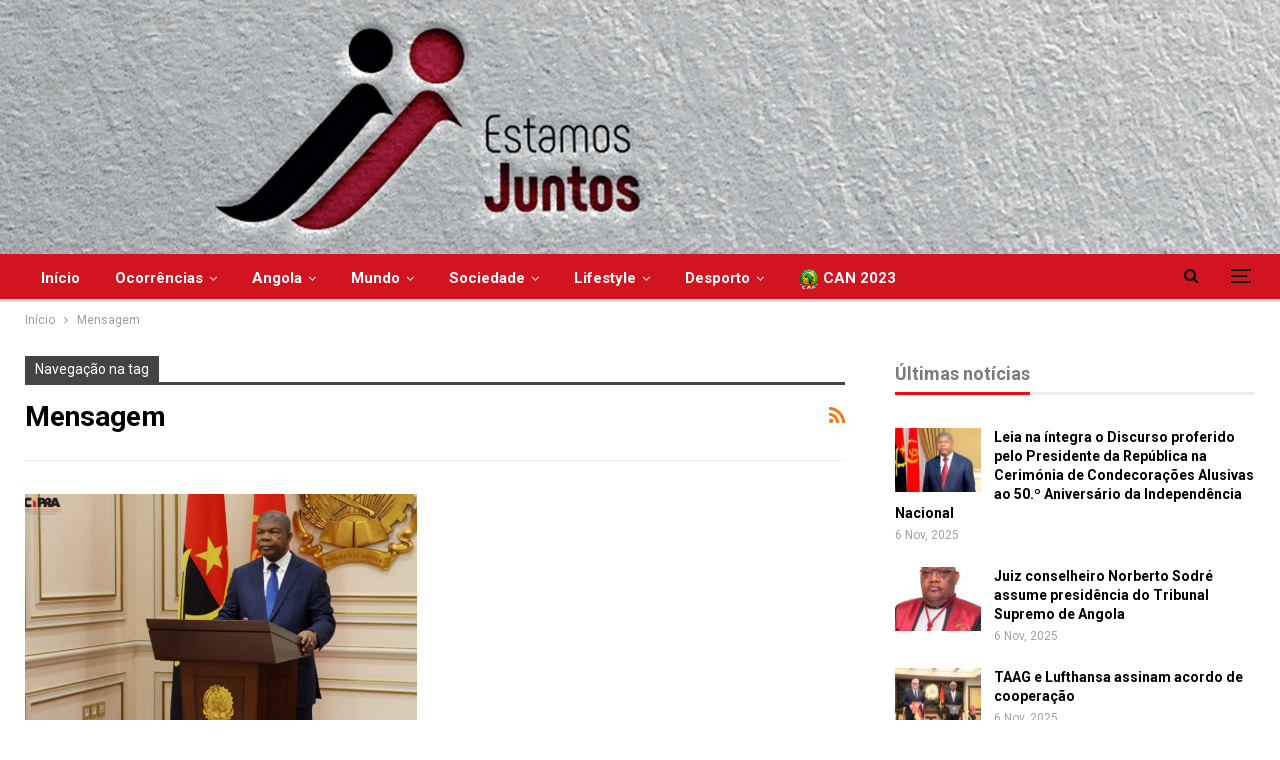

--- FILE ---
content_type: text/html; charset=UTF-8
request_url: https://estamosjuntos.co.ao/tag/mensagem/
body_size: 17099
content:
	<!DOCTYPE html>
		<!--[if IE 8]>
	<html class="ie ie8" lang="pt-PT"> <![endif]-->
	<!--[if IE 9]>
	<html class="ie ie9" lang="pt-PT"> <![endif]-->
	<!--[if gt IE 9]><!-->
<html lang="pt-PT"> <!--<![endif]-->
	<head>
				<meta charset="UTF-8">
		<meta http-equiv="X-UA-Compatible" content="IE=edge">
		<meta name="viewport" content="width=device-width, initial-scale=1.0">
		<link rel="pingback" href="https://estamosjuntos.co.ao/xmlrpc.php"/>

		<title>Mensagem &#8211; Estamos juntos</title>
<meta name='robots' content='max-image-preview:large' />
	<style>img:is([sizes="auto" i], [sizes^="auto," i]) { contain-intrinsic-size: 3000px 1500px }</style>
	
<!-- Better Open Graph, Schema.org & Twitter Integration -->
<meta property="og:locale" content="pt_pt"/>
<meta property="og:site_name" content="Estamos juntos"/>
<meta property="og:url" content="https://estamosjuntos.co.ao/tag/mensagem/"/>
<meta property="og:title" content="Archives"/>
<meta property="og:description" content="Estamos juntos"/>
<meta property="og:type" content="website"/>
<meta name="twitter:card" content="summary"/>
<meta name="twitter:url" content="https://estamosjuntos.co.ao/tag/mensagem/"/>
<meta name="twitter:title" content="Archives"/>
<meta name="twitter:description" content="Estamos juntos"/>
<!-- / Better Open Graph, Schema.org & Twitter Integration. -->
<link rel='dns-prefetch' href='//fonts.googleapis.com' />
<link rel="alternate" type="application/rss+xml" title="Estamos juntos &raquo; Feed" href="https://estamosjuntos.co.ao/feed/" />
<link rel="alternate" type="application/rss+xml" title="Estamos juntos &raquo; Feed de comentários" href="https://estamosjuntos.co.ao/comments/feed/" />
<link rel="alternate" type="application/rss+xml" title="Feed de etiquetas Estamos juntos &raquo; Mensagem" href="https://estamosjuntos.co.ao/tag/mensagem/feed/" />
<script type="text/javascript">
/* <![CDATA[ */
window._wpemojiSettings = {"baseUrl":"https:\/\/s.w.org\/images\/core\/emoji\/16.0.1\/72x72\/","ext":".png","svgUrl":"https:\/\/s.w.org\/images\/core\/emoji\/16.0.1\/svg\/","svgExt":".svg","source":{"concatemoji":"https:\/\/estamosjuntos.co.ao\/wp-includes\/js\/wp-emoji-release.min.js?ver=6.8.3"}};
/*! This file is auto-generated */
!function(s,n){var o,i,e;function c(e){try{var t={supportTests:e,timestamp:(new Date).valueOf()};sessionStorage.setItem(o,JSON.stringify(t))}catch(e){}}function p(e,t,n){e.clearRect(0,0,e.canvas.width,e.canvas.height),e.fillText(t,0,0);var t=new Uint32Array(e.getImageData(0,0,e.canvas.width,e.canvas.height).data),a=(e.clearRect(0,0,e.canvas.width,e.canvas.height),e.fillText(n,0,0),new Uint32Array(e.getImageData(0,0,e.canvas.width,e.canvas.height).data));return t.every(function(e,t){return e===a[t]})}function u(e,t){e.clearRect(0,0,e.canvas.width,e.canvas.height),e.fillText(t,0,0);for(var n=e.getImageData(16,16,1,1),a=0;a<n.data.length;a++)if(0!==n.data[a])return!1;return!0}function f(e,t,n,a){switch(t){case"flag":return n(e,"\ud83c\udff3\ufe0f\u200d\u26a7\ufe0f","\ud83c\udff3\ufe0f\u200b\u26a7\ufe0f")?!1:!n(e,"\ud83c\udde8\ud83c\uddf6","\ud83c\udde8\u200b\ud83c\uddf6")&&!n(e,"\ud83c\udff4\udb40\udc67\udb40\udc62\udb40\udc65\udb40\udc6e\udb40\udc67\udb40\udc7f","\ud83c\udff4\u200b\udb40\udc67\u200b\udb40\udc62\u200b\udb40\udc65\u200b\udb40\udc6e\u200b\udb40\udc67\u200b\udb40\udc7f");case"emoji":return!a(e,"\ud83e\udedf")}return!1}function g(e,t,n,a){var r="undefined"!=typeof WorkerGlobalScope&&self instanceof WorkerGlobalScope?new OffscreenCanvas(300,150):s.createElement("canvas"),o=r.getContext("2d",{willReadFrequently:!0}),i=(o.textBaseline="top",o.font="600 32px Arial",{});return e.forEach(function(e){i[e]=t(o,e,n,a)}),i}function t(e){var t=s.createElement("script");t.src=e,t.defer=!0,s.head.appendChild(t)}"undefined"!=typeof Promise&&(o="wpEmojiSettingsSupports",i=["flag","emoji"],n.supports={everything:!0,everythingExceptFlag:!0},e=new Promise(function(e){s.addEventListener("DOMContentLoaded",e,{once:!0})}),new Promise(function(t){var n=function(){try{var e=JSON.parse(sessionStorage.getItem(o));if("object"==typeof e&&"number"==typeof e.timestamp&&(new Date).valueOf()<e.timestamp+604800&&"object"==typeof e.supportTests)return e.supportTests}catch(e){}return null}();if(!n){if("undefined"!=typeof Worker&&"undefined"!=typeof OffscreenCanvas&&"undefined"!=typeof URL&&URL.createObjectURL&&"undefined"!=typeof Blob)try{var e="postMessage("+g.toString()+"("+[JSON.stringify(i),f.toString(),p.toString(),u.toString()].join(",")+"));",a=new Blob([e],{type:"text/javascript"}),r=new Worker(URL.createObjectURL(a),{name:"wpTestEmojiSupports"});return void(r.onmessage=function(e){c(n=e.data),r.terminate(),t(n)})}catch(e){}c(n=g(i,f,p,u))}t(n)}).then(function(e){for(var t in e)n.supports[t]=e[t],n.supports.everything=n.supports.everything&&n.supports[t],"flag"!==t&&(n.supports.everythingExceptFlag=n.supports.everythingExceptFlag&&n.supports[t]);n.supports.everythingExceptFlag=n.supports.everythingExceptFlag&&!n.supports.flag,n.DOMReady=!1,n.readyCallback=function(){n.DOMReady=!0}}).then(function(){return e}).then(function(){var e;n.supports.everything||(n.readyCallback(),(e=n.source||{}).concatemoji?t(e.concatemoji):e.wpemoji&&e.twemoji&&(t(e.twemoji),t(e.wpemoji)))}))}((window,document),window._wpemojiSettings);
/* ]]> */
</script>
<style id='wp-emoji-styles-inline-css' type='text/css'>

	img.wp-smiley, img.emoji {
		display: inline !important;
		border: none !important;
		box-shadow: none !important;
		height: 1em !important;
		width: 1em !important;
		margin: 0 0.07em !important;
		vertical-align: -0.1em !important;
		background: none !important;
		padding: 0 !important;
	}
</style>
<link rel='stylesheet' id='wp-block-library-css' href='https://estamosjuntos.co.ao/wp-includes/css/dist/block-library/style.min.css?ver=6.8.3' type='text/css' media='all' />
<style id='classic-theme-styles-inline-css' type='text/css'>
/*! This file is auto-generated */
.wp-block-button__link{color:#fff;background-color:#32373c;border-radius:9999px;box-shadow:none;text-decoration:none;padding:calc(.667em + 2px) calc(1.333em + 2px);font-size:1.125em}.wp-block-file__button{background:#32373c;color:#fff;text-decoration:none}
</style>
<link rel='stylesheet' id='liveblog24_live_blogging_tool-cgb-style-css-css' href='https://estamosjuntos.co.ao/wp-content/plugins/24liveblog/dist/blocks.style.build.css' type='text/css' media='all' />
<style id='global-styles-inline-css' type='text/css'>
:root{--wp--preset--aspect-ratio--square: 1;--wp--preset--aspect-ratio--4-3: 4/3;--wp--preset--aspect-ratio--3-4: 3/4;--wp--preset--aspect-ratio--3-2: 3/2;--wp--preset--aspect-ratio--2-3: 2/3;--wp--preset--aspect-ratio--16-9: 16/9;--wp--preset--aspect-ratio--9-16: 9/16;--wp--preset--color--black: #000000;--wp--preset--color--cyan-bluish-gray: #abb8c3;--wp--preset--color--white: #ffffff;--wp--preset--color--pale-pink: #f78da7;--wp--preset--color--vivid-red: #cf2e2e;--wp--preset--color--luminous-vivid-orange: #ff6900;--wp--preset--color--luminous-vivid-amber: #fcb900;--wp--preset--color--light-green-cyan: #7bdcb5;--wp--preset--color--vivid-green-cyan: #00d084;--wp--preset--color--pale-cyan-blue: #8ed1fc;--wp--preset--color--vivid-cyan-blue: #0693e3;--wp--preset--color--vivid-purple: #9b51e0;--wp--preset--gradient--vivid-cyan-blue-to-vivid-purple: linear-gradient(135deg,rgba(6,147,227,1) 0%,rgb(155,81,224) 100%);--wp--preset--gradient--light-green-cyan-to-vivid-green-cyan: linear-gradient(135deg,rgb(122,220,180) 0%,rgb(0,208,130) 100%);--wp--preset--gradient--luminous-vivid-amber-to-luminous-vivid-orange: linear-gradient(135deg,rgba(252,185,0,1) 0%,rgba(255,105,0,1) 100%);--wp--preset--gradient--luminous-vivid-orange-to-vivid-red: linear-gradient(135deg,rgba(255,105,0,1) 0%,rgb(207,46,46) 100%);--wp--preset--gradient--very-light-gray-to-cyan-bluish-gray: linear-gradient(135deg,rgb(238,238,238) 0%,rgb(169,184,195) 100%);--wp--preset--gradient--cool-to-warm-spectrum: linear-gradient(135deg,rgb(74,234,220) 0%,rgb(151,120,209) 20%,rgb(207,42,186) 40%,rgb(238,44,130) 60%,rgb(251,105,98) 80%,rgb(254,248,76) 100%);--wp--preset--gradient--blush-light-purple: linear-gradient(135deg,rgb(255,206,236) 0%,rgb(152,150,240) 100%);--wp--preset--gradient--blush-bordeaux: linear-gradient(135deg,rgb(254,205,165) 0%,rgb(254,45,45) 50%,rgb(107,0,62) 100%);--wp--preset--gradient--luminous-dusk: linear-gradient(135deg,rgb(255,203,112) 0%,rgb(199,81,192) 50%,rgb(65,88,208) 100%);--wp--preset--gradient--pale-ocean: linear-gradient(135deg,rgb(255,245,203) 0%,rgb(182,227,212) 50%,rgb(51,167,181) 100%);--wp--preset--gradient--electric-grass: linear-gradient(135deg,rgb(202,248,128) 0%,rgb(113,206,126) 100%);--wp--preset--gradient--midnight: linear-gradient(135deg,rgb(2,3,129) 0%,rgb(40,116,252) 100%);--wp--preset--font-size--small: 13px;--wp--preset--font-size--medium: 20px;--wp--preset--font-size--large: 36px;--wp--preset--font-size--x-large: 42px;--wp--preset--spacing--20: 0.44rem;--wp--preset--spacing--30: 0.67rem;--wp--preset--spacing--40: 1rem;--wp--preset--spacing--50: 1.5rem;--wp--preset--spacing--60: 2.25rem;--wp--preset--spacing--70: 3.38rem;--wp--preset--spacing--80: 5.06rem;--wp--preset--shadow--natural: 6px 6px 9px rgba(0, 0, 0, 0.2);--wp--preset--shadow--deep: 12px 12px 50px rgba(0, 0, 0, 0.4);--wp--preset--shadow--sharp: 6px 6px 0px rgba(0, 0, 0, 0.2);--wp--preset--shadow--outlined: 6px 6px 0px -3px rgba(255, 255, 255, 1), 6px 6px rgba(0, 0, 0, 1);--wp--preset--shadow--crisp: 6px 6px 0px rgba(0, 0, 0, 1);}:where(.is-layout-flex){gap: 0.5em;}:where(.is-layout-grid){gap: 0.5em;}body .is-layout-flex{display: flex;}.is-layout-flex{flex-wrap: wrap;align-items: center;}.is-layout-flex > :is(*, div){margin: 0;}body .is-layout-grid{display: grid;}.is-layout-grid > :is(*, div){margin: 0;}:where(.wp-block-columns.is-layout-flex){gap: 2em;}:where(.wp-block-columns.is-layout-grid){gap: 2em;}:where(.wp-block-post-template.is-layout-flex){gap: 1.25em;}:where(.wp-block-post-template.is-layout-grid){gap: 1.25em;}.has-black-color{color: var(--wp--preset--color--black) !important;}.has-cyan-bluish-gray-color{color: var(--wp--preset--color--cyan-bluish-gray) !important;}.has-white-color{color: var(--wp--preset--color--white) !important;}.has-pale-pink-color{color: var(--wp--preset--color--pale-pink) !important;}.has-vivid-red-color{color: var(--wp--preset--color--vivid-red) !important;}.has-luminous-vivid-orange-color{color: var(--wp--preset--color--luminous-vivid-orange) !important;}.has-luminous-vivid-amber-color{color: var(--wp--preset--color--luminous-vivid-amber) !important;}.has-light-green-cyan-color{color: var(--wp--preset--color--light-green-cyan) !important;}.has-vivid-green-cyan-color{color: var(--wp--preset--color--vivid-green-cyan) !important;}.has-pale-cyan-blue-color{color: var(--wp--preset--color--pale-cyan-blue) !important;}.has-vivid-cyan-blue-color{color: var(--wp--preset--color--vivid-cyan-blue) !important;}.has-vivid-purple-color{color: var(--wp--preset--color--vivid-purple) !important;}.has-black-background-color{background-color: var(--wp--preset--color--black) !important;}.has-cyan-bluish-gray-background-color{background-color: var(--wp--preset--color--cyan-bluish-gray) !important;}.has-white-background-color{background-color: var(--wp--preset--color--white) !important;}.has-pale-pink-background-color{background-color: var(--wp--preset--color--pale-pink) !important;}.has-vivid-red-background-color{background-color: var(--wp--preset--color--vivid-red) !important;}.has-luminous-vivid-orange-background-color{background-color: var(--wp--preset--color--luminous-vivid-orange) !important;}.has-luminous-vivid-amber-background-color{background-color: var(--wp--preset--color--luminous-vivid-amber) !important;}.has-light-green-cyan-background-color{background-color: var(--wp--preset--color--light-green-cyan) !important;}.has-vivid-green-cyan-background-color{background-color: var(--wp--preset--color--vivid-green-cyan) !important;}.has-pale-cyan-blue-background-color{background-color: var(--wp--preset--color--pale-cyan-blue) !important;}.has-vivid-cyan-blue-background-color{background-color: var(--wp--preset--color--vivid-cyan-blue) !important;}.has-vivid-purple-background-color{background-color: var(--wp--preset--color--vivid-purple) !important;}.has-black-border-color{border-color: var(--wp--preset--color--black) !important;}.has-cyan-bluish-gray-border-color{border-color: var(--wp--preset--color--cyan-bluish-gray) !important;}.has-white-border-color{border-color: var(--wp--preset--color--white) !important;}.has-pale-pink-border-color{border-color: var(--wp--preset--color--pale-pink) !important;}.has-vivid-red-border-color{border-color: var(--wp--preset--color--vivid-red) !important;}.has-luminous-vivid-orange-border-color{border-color: var(--wp--preset--color--luminous-vivid-orange) !important;}.has-luminous-vivid-amber-border-color{border-color: var(--wp--preset--color--luminous-vivid-amber) !important;}.has-light-green-cyan-border-color{border-color: var(--wp--preset--color--light-green-cyan) !important;}.has-vivid-green-cyan-border-color{border-color: var(--wp--preset--color--vivid-green-cyan) !important;}.has-pale-cyan-blue-border-color{border-color: var(--wp--preset--color--pale-cyan-blue) !important;}.has-vivid-cyan-blue-border-color{border-color: var(--wp--preset--color--vivid-cyan-blue) !important;}.has-vivid-purple-border-color{border-color: var(--wp--preset--color--vivid-purple) !important;}.has-vivid-cyan-blue-to-vivid-purple-gradient-background{background: var(--wp--preset--gradient--vivid-cyan-blue-to-vivid-purple) !important;}.has-light-green-cyan-to-vivid-green-cyan-gradient-background{background: var(--wp--preset--gradient--light-green-cyan-to-vivid-green-cyan) !important;}.has-luminous-vivid-amber-to-luminous-vivid-orange-gradient-background{background: var(--wp--preset--gradient--luminous-vivid-amber-to-luminous-vivid-orange) !important;}.has-luminous-vivid-orange-to-vivid-red-gradient-background{background: var(--wp--preset--gradient--luminous-vivid-orange-to-vivid-red) !important;}.has-very-light-gray-to-cyan-bluish-gray-gradient-background{background: var(--wp--preset--gradient--very-light-gray-to-cyan-bluish-gray) !important;}.has-cool-to-warm-spectrum-gradient-background{background: var(--wp--preset--gradient--cool-to-warm-spectrum) !important;}.has-blush-light-purple-gradient-background{background: var(--wp--preset--gradient--blush-light-purple) !important;}.has-blush-bordeaux-gradient-background{background: var(--wp--preset--gradient--blush-bordeaux) !important;}.has-luminous-dusk-gradient-background{background: var(--wp--preset--gradient--luminous-dusk) !important;}.has-pale-ocean-gradient-background{background: var(--wp--preset--gradient--pale-ocean) !important;}.has-electric-grass-gradient-background{background: var(--wp--preset--gradient--electric-grass) !important;}.has-midnight-gradient-background{background: var(--wp--preset--gradient--midnight) !important;}.has-small-font-size{font-size: var(--wp--preset--font-size--small) !important;}.has-medium-font-size{font-size: var(--wp--preset--font-size--medium) !important;}.has-large-font-size{font-size: var(--wp--preset--font-size--large) !important;}.has-x-large-font-size{font-size: var(--wp--preset--font-size--x-large) !important;}
:where(.wp-block-post-template.is-layout-flex){gap: 1.25em;}:where(.wp-block-post-template.is-layout-grid){gap: 1.25em;}
:where(.wp-block-columns.is-layout-flex){gap: 2em;}:where(.wp-block-columns.is-layout-grid){gap: 2em;}
:root :where(.wp-block-pullquote){font-size: 1.5em;line-height: 1.6;}
</style>
<link rel='stylesheet' id='contact-form-7-css' href='https://estamosjuntos.co.ao/wp-content/plugins/contact-form-7/includes/css/styles.css?ver=5.6' type='text/css' media='all' />
<link rel='stylesheet' id='better-framework-main-fonts-css' href='https://fonts.googleapis.com/css?family=Roboto:400,700,500,400italic&#038;display=swap' type='text/css' media='all' />
<script type="text/javascript" src="https://estamosjuntos.co.ao/wp-includes/js/jquery/jquery.min.js?ver=3.7.1" id="jquery-core-js"></script>
<script type="text/javascript" src="https://estamosjuntos.co.ao/wp-includes/js/jquery/jquery-migrate.min.js?ver=3.4.1" id="jquery-migrate-js"></script>
<!--[if lt IE 9]>
<script type="text/javascript" src="https://estamosjuntos.co.ao/wp-content/themes/publisher/includes/libs/better-framework/assets/js/html5shiv.min.js?ver=3.15.0" id="bf-html5shiv-js"></script>
<![endif]-->
<!--[if lt IE 9]>
<script type="text/javascript" src="https://estamosjuntos.co.ao/wp-content/themes/publisher/includes/libs/better-framework/assets/js/respond.min.js?ver=3.15.0" id="bf-respond-js"></script>
<![endif]-->
<link rel="https://api.w.org/" href="https://estamosjuntos.co.ao/wp-json/" /><link rel="alternate" title="JSON" type="application/json" href="https://estamosjuntos.co.ao/wp-json/wp/v2/tags/391" /><link rel="EditURI" type="application/rsd+xml" title="RSD" href="https://estamosjuntos.co.ao/xmlrpc.php?rsd" />
<meta name="generator" content="WordPress 6.8.3" />
<meta property="fb:app_id" content="996608107718986">			<link rel="shortcut icon" href="https://estamosjuntos.co.ao/wp-content/uploads/2023/03/thumbnail_estamos_quadrado.jpg">			<link rel="apple-touch-icon" href="https://estamosjuntos.co.ao/wp-content/uploads/2023/03/thumbnail_estamos_quadrado.jpg">			<link rel="apple-touch-icon" sizes="114x114" href="https://estamosjuntos.co.ao/wp-content/uploads/2023/03/thumbnail_estamos_quadrado.jpg">			<link rel="apple-touch-icon" sizes="72x72" href="https://estamosjuntos.co.ao/wp-content/uploads/2023/03/thumbnail_estamos_quadrado.jpg">			<link rel="apple-touch-icon" sizes="144x144" href="https://estamosjuntos.co.ao/wp-content/uploads/2023/03/thumbnail_estamos_quadrado.jpg"><meta name="generator" content="Powered by WPBakery Page Builder - drag and drop page builder for WordPress."/>
<script type="application/ld+json">{
    "@context": "http://schema.org/",
    "@type": "Organization",
    "@id": "#organization",
    "logo": {
        "@type": "ImageObject",
        "url": "https://estamosjuntos.co.ao/wp-content/uploads/2023/03/ejv3.jpg"
    },
    "url": "https://estamosjuntos.co.ao/",
    "name": "Estamos juntos",
    "description": "Estamos juntos"
}</script>
<script type="application/ld+json">{
    "@context": "http://schema.org/",
    "@type": "WebSite",
    "name": "Estamos juntos",
    "alternateName": "Estamos juntos",
    "url": "https://estamosjuntos.co.ao/"
}</script>
<link rel='stylesheet' id='better-playlist' href='https://estamosjuntos.co.ao/wp-content/plugins/better-playlist/css/better-playlist.min.css' type='text/css' media='all' />
<link rel='stylesheet' id='bs-icons' href='https://estamosjuntos.co.ao/wp-content/themes/publisher/includes/libs/better-framework/assets/css/bs-icons.css' type='text/css' media='all' />
<link rel='stylesheet' id='better-social-counter' href='https://estamosjuntos.co.ao/wp-content/plugins/better-social-counter/css/style.min.css' type='text/css' media='all' />
<link rel='stylesheet' id='bf-slick' href='https://estamosjuntos.co.ao/wp-content/themes/publisher/includes/libs/better-framework/assets/css/slick.min.css' type='text/css' media='all' />
<link rel='stylesheet' id='fontawesome' href='https://estamosjuntos.co.ao/wp-content/themes/publisher/includes/libs/better-framework/assets/css/font-awesome.min.css' type='text/css' media='all' />
<link rel='stylesheet' id='br-numbers' href='https://fonts.googleapis.com/css?family=Oswald&text=0123456789./\%' type='text/css' media='all' />
<link rel='stylesheet' id='better-reviews' href='https://estamosjuntos.co.ao/wp-content/plugins/better-reviews/css/better-reviews.min.css' type='text/css' media='all' />
<link rel='stylesheet' id='financial-pack-pro' href='https://estamosjuntos.co.ao/wp-content/plugins/financial-pack-pro/css/financial-pack.min.css' type='text/css' media='all' />
<link rel='stylesheet' id='smart-lists-pack-pro' href='https://estamosjuntos.co.ao/wp-content/plugins/smart-lists-pack-pro/css/smart-lists-pack.min.css' type='text/css' media='all' />
<link rel='stylesheet' id='wp-embedder-pack-pro' href='https://estamosjuntos.co.ao/wp-content/plugins/wp-embedder-pack/assets/css/wpep.min.css' type='text/css' media='all' />
<link rel='stylesheet' id='theme-libs' href='https://estamosjuntos.co.ao/wp-content/themes/publisher/css/theme-libs.min.css' type='text/css' media='all' />
<link rel='stylesheet' id='publisher' href='https://estamosjuntos.co.ao/wp-content/themes/publisher/style-7.11.0.min.css' type='text/css' media='all' />
<link rel='stylesheet' id='publisher-theme-clean-news' href='https://estamosjuntos.co.ao/wp-content/themes/publisher/includes/styles/clean-news/style.min.css' type='text/css' media='all' />
<link rel='stylesheet' id='7.11.0-1761308236' href='https://estamosjuntos.co.ao/wp-content/bs-booster-cache/c16c37d4a6e027cc39dfb358a35ef6c2.css' type='text/css' media='all' />

<!-- BetterFramework Head Inline CSS -->
<style>
.site-header.boxed .main-menu-wrapper .main-menu-container, .site-header.full-width .main-menu-wrapper{
        background: #d11420;
}
.site-header .main-menu>li>a{
    color: #ffffff;
}
section.archive-title.category-title.without-terms {
    display: none;
}
.main-menu.menu>li:hover>a{
        color: #ffffff;
}
.site-header .search-container:hover .search-handler{
    color: #ffffff;
}
.site-header .search-container.open .search-handler{
    color: #ffffff;
}
.bs-pagination.bs-ajax-pagination.infinity .btn-bs-pagination, .bs-pagination.bs-ajax-pagination.more_btn .btn-bs-pagination, .bs-pagination.bs-ajax-pagination.more_btn_infinity .btn-bs-pagination {
    line-height: 26px!important;
    padding: 10px 7px;
    width: 100%;
}
.bs-pagination.bs-ajax-pagination.next_prev.clearfix {
    display: none;
}
.site-footer.full-width .copy-footer {
    max-width: 100%;
    border-top: 1px solid;
    overflow: hidden;
}
.menu-footer-sobre-container li.menu-item.menu-item-type-post_type.menu-item-object-page {
    width: 100%!important;
}
.site-footer .widget.widget_nav_menu.widget.widget_nav_menu ul.menu li a {
    font-size: 17px;
    padding: 3px 0;
}
span.h-text.main-term-36 {
    background: #444!important;
    color: #fff!important;
}
.site-header.header-style-1 .main-menu-wrapper.menu-actions-btn-width-2 .main-menu-container {
    padding: 0 0px!important;
}
.site-header.header-style-1 .main-menu.menu {
    text-align: left!important;
    
}
.site-header.header-style-1 .header-inner {
    padding: 0;
}
.site-header.full-width .main-menu-wrapper {
    border-top: none;}
    
    .rh-header .logo-container img {
    max-height: 90%!important;
    max-width: 90%!important;
}
.rh-header .logo-container {
    padding: 0 0 0 15px;
    line-height: 54px;
    height: 65px!important;
}
.rh-header .menu-container .menu-handler {
    color: #fff;
    width: 54px;
    height: 64px!important;}

</style>
<!-- /BetterFramework Head Inline CSS-->
<noscript><style> .wpb_animate_when_almost_visible { opacity: 1; }</style></noscript>	</head>

<body class="archive tag tag-mensagem tag-391 wp-theme-publisher bs-theme bs-publisher bs-publisher-clean-news ltr close-rh page-layout-2-col page-layout-2-col-right full-width active-sticky-sidebar main-menu-sticky-smart main-menu-out-full-width active-ajax-search  wpb-js-composer js-comp-ver-6.7.0 vc_responsive bs-ll-a" dir="ltr">
<div class="off-canvas-overlay"></div>
<div class="off-canvas-container left skin-white">
	<div class="off-canvas-inner">
		<span class="canvas-close"><i></i></span>
					<div class="off-canvas-header">
									<div class="logo">

						<a href="https://estamosjuntos.co.ao/">
							<img src="https://estamosjuntos.co.ao/wp-content/uploads/2022/06/EstamosJuntos261.png"
							     alt="Estamos juntos">
						</a>
					</div>
									<div class="site-description">Estamos juntos</div>
			</div>
						<div class="off-canvas-search">
				<form role="search" method="get" action="https://estamosjuntos.co.ao">
					<input type="text" name="s" value=""
					       placeholder="Pesquisa...">
					<i class="fa fa-search"></i>
				</form>
			</div>
						<nav class="off-canvas-menu">
				<ul class="menu bsm-pure clearfix">
					<li id="menu-item-301" class="menu-item menu-item-type-taxonomy menu-item-object-category menu-term-33 better-anim-fade menu-item-301"><a href="https://estamosjuntos.co.ao/categoria/destaque/">Destaque</a></li>
<li id="menu-item-302" class="menu-item menu-item-type-taxonomy menu-item-object-category menu-term-34 better-anim-fade menu-item-302"><a href="https://estamosjuntos.co.ao/categoria/a-conversa-com/">À Conversa com</a></li>
<li id="menu-item-303" class="menu-item menu-item-type-taxonomy menu-item-object-category menu-term-35 better-anim-fade menu-item-303"><a href="https://estamosjuntos.co.ao/categoria/famosos/">Famosos</a></li>
<li id="menu-item-304" class="menu-item menu-item-type-taxonomy menu-item-object-category menu-term-44 better-anim-fade menu-item-304"><a href="https://estamosjuntos.co.ao/categoria/videos/">Videos</a></li>
<li id="menu-item-305" class="menu-item menu-item-type-taxonomy menu-item-object-category menu-term-36 better-anim-fade menu-item-305"><a href="https://estamosjuntos.co.ao/categoria/podcasts/">Podcasts</a></li>
<li id="menu-item-306" class="menu-item menu-item-type-taxonomy menu-item-object-category menu-term-37 better-anim-fade menu-item-306"><a href="https://estamosjuntos.co.ao/categoria/cartas-do-publico/">Cartas do Público</a></li>
<li id="menu-item-307" class="menu-item menu-item-type-taxonomy menu-item-object-category menu-term-38 better-anim-fade menu-item-307"><a href="https://estamosjuntos.co.ao/categoria/comunidades/">Comunidades</a></li>
<li id="menu-item-308" class="menu-item menu-item-type-post_type menu-item-object-page better-anim-fade menu-item-308"><a href="https://estamosjuntos.co.ao/newsletters/">Newsletters</a></li>
				</ul>
			</nav>
						<div class="off_canvas_footer">
				<div class="off_canvas_footer-info entry-content">
							<div  class="  better-studio-shortcode bsc-clearfix better-social-counter style-button colored in-4-col">
						<ul class="social-list bsc-clearfix"><li class="social-item facebook"><a href = "https://www.facebook.com/estamosjuntos.co.ao" target = "_blank" > <i class="item-icon bsfi-facebook" ></i><span class="item-title" > Likes </span> </a> </li> <li class="social-item twitter"><a href = "https://twitter.com/estamosjuntosAO" target = "_blank" > <i class="item-icon bsfi-twitter" ></i><span class="item-title" > Followers </span> </a> </li> <li class="social-item youtube"><a href = "https://youtube.com/channel/UC_AF-05wDcMmmjztAJqFbPQ" target = "_blank" > <i class="item-icon bsfi-youtube" ></i><span class="item-title" > Subscribers </span> </a> </li> <li class="social-item linkedin"><a href = "https://www.linkedin.com/company/estamos-juntos-ao" target = "_blank" > <i class="item-icon bsfi-linkedin" ></i><span class="item-title" >  </span> </a> </li> 			</ul>
		</div>
						</div>
			</div>
				</div>
</div>
	<header id="header" class="site-header header-style-1 full-width" itemscope="itemscope" itemtype="https://schema.org/WPHeader">
				<div class="header-inner">
			<div class="">
				<div class="">
					<div id="site-branding" class="site-branding">
	<p  id="site-title" class="logo h1 img-logo">
	<a href="https://estamosjuntos.co.ao/" itemprop="url" rel="home">
					<img id="site-logo" src="https://estamosjuntos.co.ao/wp-content/uploads/2023/03/ejv3.jpg"
			     alt="Publisher"  data-bsrjs="https://estamosjuntos.co.ao/wp-content/uploads/2023/03/ejv3.jpg"  />

			<span class="site-title">Publisher - Estamos juntos</span>
				</a>
</p>
</div><!-- .site-branding -->
				</div>

			</div>
		</div>
		<div id="menu-main" class="menu main-menu-wrapper show-search-item show-off-canvas menu-actions-btn-width-2" role="navigation" itemscope="itemscope" itemtype="https://schema.org/SiteNavigationElement">
	<div class="main-menu-inner">
		<div class="content-wrap">
			<div class="container">

				<nav class="main-menu-container">
					<ul id="main-navigation" class="main-menu menu bsm-pure clearfix">
						<li id="menu-item-216" class="menu-item menu-item-type-post_type menu-item-object-page menu-item-home better-anim-fade menu-item-216"><a href="https://estamosjuntos.co.ao/">Início</a></li>
<li id="menu-item-217" class="menu-item menu-item-type-taxonomy menu-item-object-category menu-term-25 better-anim-fade menu-item-has-children menu-item-has-mega menu-item-mega-grid-posts menu-item-217"><a href="https://estamosjuntos.co.ao/categoria/ocorrencias/">Ocorrências</a>
<!-- Mega Menu Start -->
	<div class="mega-menu mega-grid-posts">
		<div class="content-wrap bs-tab-anim bs-tab-animated active">
					<div class="bs-pagination-wrapper main-term-25 next_prev ">
			<div class="listing listing-grid listing-grid-1 clearfix columns-4">
		<div class="post-19086 type-post format-standard has-post-thumbnail  simple-grid  listing-item listing-item-grid listing-item-grid-1 main-term-28">
	<div class="item-inner">
					<div class="featured clearfix">
				<div class="term-badges floated"><span class="term-badge term-28"><a href="https://estamosjuntos.co.ao/categoria/mundo/africa/">África</a></span></div>				<a  title="Mais de quatro milhões de moçambicanos necessitam de assistência urgente" data-src="https://estamosjuntos.co.ao/wp-content/uploads/2025/07/Mocambicano-357x210.webp" data-bs-srcset="{&quot;baseurl&quot;:&quot;https:\/\/estamosjuntos.co.ao\/wp-content\/uploads\/2025\/07\/&quot;,&quot;sizes&quot;:{&quot;210&quot;:&quot;Mocambicano-210x136.webp&quot;,&quot;279&quot;:&quot;Mocambicano-279x220.webp&quot;,&quot;357&quot;:&quot;Mocambicano-357x210.webp&quot;,&quot;640&quot;:&quot;Mocambicano.webp&quot;}}"						class="img-holder" href="https://estamosjuntos.co.ao/mais-de-quatro-milhoes-de-mocambicanos-necessitam-de-assistencia-urgente/"></a>

							</div>
		<p class="title">		<a href="https://estamosjuntos.co.ao/mais-de-quatro-milhoes-de-mocambicanos-necessitam-de-assistencia-urgente/" class="post-title post-url">
			Mais de quatro milhões de moçambicanos necessitam de assistência urgente		</a>
		</p>	</div>
	</div >
	<div class="post-15647 type-post format-standard has-post-thumbnail  simple-grid  listing-item listing-item-grid listing-item-grid-1 main-term-25">
	<div class="item-inner">
					<div class="featured clearfix">
				<div class="term-badges floated"><span class="term-badge term-25"><a href="https://estamosjuntos.co.ao/categoria/ocorrencias/">Ocorrências</a></span></div>				<a  title="Igreja católica de Angola prepara-se para o funeral de D. Alexandre do Nascimento" data-src="https://estamosjuntos.co.ao/wp-content/uploads/2024/09/D.-Alexandre-do-Nascimento.jpeg" data-bs-srcset="{&quot;baseurl&quot;:&quot;https:\/\/estamosjuntos.co.ao\/wp-content\/uploads\/2024\/09\/&quot;,&quot;sizes&quot;:{&quot;210&quot;:&quot;D.-Alexandre-do-Nascimento-210x136.jpeg&quot;,&quot;279&quot;:&quot;D.-Alexandre-do-Nascimento-279x168.jpeg&quot;,&quot;299&quot;:&quot;D.-Alexandre-do-Nascimento.jpeg&quot;}}"						class="img-holder" href="https://estamosjuntos.co.ao/igreja-catolica-de-angola-prepara-se-para-o-funeral-de-d-alexandre-do-nascimento/"></a>

							</div>
		<p class="title">		<a href="https://estamosjuntos.co.ao/igreja-catolica-de-angola-prepara-se-para-o-funeral-de-d-alexandre-do-nascimento/" class="post-title post-url">
			Igreja católica de Angola prepara-se para o funeral de D. Alexandre do Nascimento		</a>
		</p>	</div>
	</div >
	<div class="post-14425 type-post format-standard has-post-thumbnail  simple-grid  listing-item listing-item-grid listing-item-grid-1 main-term-25">
	<div class="item-inner">
					<div class="featured clearfix">
				<div class="term-badges floated"><span class="term-badge term-25"><a href="https://estamosjuntos.co.ao/categoria/ocorrencias/">Ocorrências</a></span></div>				<a  title="Morreu o arquitecto que ajudou a construir o Moçambique independente" data-src="https://estamosjuntos.co.ao/wp-content/uploads/2024/06/Jose-Forjaz-arquitecto-185x210.jpg" data-bs-srcset="{&quot;baseurl&quot;:&quot;https:\/\/estamosjuntos.co.ao\/wp-content\/uploads\/2024\/06\/&quot;,&quot;sizes&quot;:{&quot;185&quot;:&quot;Jose-Forjaz-arquitecto.jpg&quot;}}"						class="img-holder" href="https://estamosjuntos.co.ao/morreu-o-arquitecto-que-ajudou-a-construir-o-mocambique-independente/"></a>

							</div>
		<p class="title">		<a href="https://estamosjuntos.co.ao/morreu-o-arquitecto-que-ajudou-a-construir-o-mocambique-independente/" class="post-title post-url">
			Morreu o arquitecto que ajudou a construir o Moçambique independente		</a>
		</p>	</div>
	</div >
	<div class="post-14003 type-post format-standard has-post-thumbnail  simple-grid  listing-item listing-item-grid listing-item-grid-1 main-term-25">
	<div class="item-inner">
					<div class="featured clearfix">
				<div class="term-badges floated"><span class="term-badge term-25"><a href="https://estamosjuntos.co.ao/categoria/ocorrencias/">Ocorrências</a></span></div>				<a  title="Hoje é o dia mais verde de todos" data-src="https://estamosjuntos.co.ao/wp-content/uploads/2024/06/Dia-Munidla-do-Ambiente-2024-357x210.jpg" data-bs-srcset="{&quot;baseurl&quot;:&quot;https:\/\/estamosjuntos.co.ao\/wp-content\/uploads\/2024\/06\/&quot;,&quot;sizes&quot;:{&quot;210&quot;:&quot;Dia-Munidla-do-Ambiente-2024-210x136.jpg&quot;,&quot;279&quot;:&quot;Dia-Munidla-do-Ambiente-2024-279x220.jpg&quot;,&quot;357&quot;:&quot;Dia-Munidla-do-Ambiente-2024-357x210.jpg&quot;,&quot;750&quot;:&quot;Dia-Munidla-do-Ambiente-2024-750x420.jpg&quot;,&quot;980&quot;:&quot;Dia-Munidla-do-Ambiente-2024.jpg&quot;}}"						class="img-holder" href="https://estamosjuntos.co.ao/hoje-e-o-dia-mais-verde-de-todos/"></a>

							</div>
		<p class="title">		<a href="https://estamosjuntos.co.ao/hoje-e-o-dia-mais-verde-de-todos/" class="post-title post-url">
			Hoje é o dia mais verde de todos		</a>
		</p>	</div>
	</div >
	</div>
	
	</div><div class="bs-pagination bs-ajax-pagination next_prev main-term-25 clearfix">
			<script>var bs_ajax_paginate_548635202 = '{"query":{"paginate":"next_prev","show_label":1,"order_by":"date","count":4,"category":"25","_layout":{"state":"1|1|0","page":"2-col-right"}},"type":"wp_query","view":"Publisher::bs_pagin_ajax_mega_grid_posts","current_page":1,"ajax_url":"\/wp-admin\/admin-ajax.php","remove_duplicates":"0","paginate":"next_prev","_layout":{"state":"1|1|0","page":"2-col-right"},"_bs_pagin_token":"31ed3a9"}';</script>				<a class="btn-bs-pagination prev disabled" rel="prev" data-id="548635202"
				   title="Anterior">
					<i class="fa fa-angle-left"
					   aria-hidden="true"></i> Prev				</a>
				<a  rel="next" class="btn-bs-pagination next"
				   data-id="548635202" title="Próximo">
					Next <i
							class="fa fa-angle-right" aria-hidden="true"></i>
				</a>
				</div>		</div>
	</div>

<!-- Mega Menu End -->
</li>
<li id="menu-item-218" class="menu-item menu-item-type-taxonomy menu-item-object-category menu-term-26 better-anim-fade menu-item-has-children menu-item-has-mega menu-item-mega-grid-posts menu-item-218"><a href="https://estamosjuntos.co.ao/categoria/angola/">Angola</a>
<!-- Mega Menu Start -->
	<div class="mega-menu mega-grid-posts">
		<div class="content-wrap bs-tab-anim bs-tab-animated active">
					<div class="bs-pagination-wrapper main-term-26 next_prev ">
			<div class="listing listing-grid listing-grid-1 clearfix columns-4">
		<div class="post-19848 type-post format-standard has-post-thumbnail  simple-grid  listing-item listing-item-grid listing-item-grid-1 main-term-26">
	<div class="item-inner">
					<div class="featured clearfix">
				<div class="term-badges floated"><span class="term-badge term-26"><a href="https://estamosjuntos.co.ao/categoria/angola/">Angola</a></span></div>				<a  title="Estado angolano cada vez mais confiante na aquisição de 85% da De Beers" data-src="https://estamosjuntos.co.ao/wp-content/uploads/2025/11/De-Beers-357x210.webp" data-bs-srcset="{&quot;baseurl&quot;:&quot;https:\/\/estamosjuntos.co.ao\/wp-content\/uploads\/2025\/11\/&quot;,&quot;sizes&quot;:{&quot;210&quot;:&quot;De-Beers-210x136.webp&quot;,&quot;279&quot;:&quot;De-Beers-279x220.webp&quot;,&quot;357&quot;:&quot;De-Beers-357x210.webp&quot;,&quot;700&quot;:&quot;De-Beers.webp&quot;}}"						class="img-holder" href="https://estamosjuntos.co.ao/estado-angolano-cada-vez-mais-confiante-na-aquisicao-de-85-da-de-beers/"></a>

							</div>
		<p class="title">		<a href="https://estamosjuntos.co.ao/estado-angolano-cada-vez-mais-confiante-na-aquisicao-de-85-da-de-beers/" class="post-title post-url">
			Estado angolano cada vez mais confiante na aquisição de 85% da De Beers		</a>
		</p>	</div>
	</div >
	<div class="post-19751 type-post format-standard has-post-thumbnail  simple-grid  listing-item listing-item-grid listing-item-grid-1 main-term-26">
	<div class="item-inner">
					<div class="featured clearfix">
				<div class="term-badges floated"><span class="term-badge term-26"><a href="https://estamosjuntos.co.ao/categoria/angola/">Angola</a></span></div>				<a  title="Presidente do Banco Mundial visita Angola em Novembro" data-src="https://estamosjuntos.co.ao/wp-content/uploads/2022/12/bm1-357x210.jpg" data-bs-srcset="{&quot;baseurl&quot;:&quot;https:\/\/estamosjuntos.co.ao\/wp-content\/uploads\/2022\/12\/&quot;,&quot;sizes&quot;:{&quot;210&quot;:&quot;bm1-210x136.jpg&quot;,&quot;279&quot;:&quot;bm1-279x220.jpg&quot;,&quot;357&quot;:&quot;bm1-357x210.jpg&quot;,&quot;474&quot;:&quot;bm1.jpg&quot;}}"						class="img-holder" href="https://estamosjuntos.co.ao/presidente-do-banco-mundial-visita-angola-em-novembro/"></a>

							</div>
		<p class="title">		<a href="https://estamosjuntos.co.ao/presidente-do-banco-mundial-visita-angola-em-novembro/" class="post-title post-url">
			Presidente do Banco Mundial visita Angola em Novembro		</a>
		</p>	</div>
	</div >
	<div class="post-19685 type-post format-standard has-post-thumbnail  simple-grid  listing-item listing-item-grid listing-item-grid-1 main-term-26">
	<div class="item-inner">
					<div class="featured clearfix">
				<div class="term-badges floated"><span class="term-badge term-26"><a href="https://estamosjuntos.co.ao/categoria/angola/">Angola</a></span></div>				<a  title="Governo angolano emite Eurobonds no valor de 1,75 mil milhões de USD" data-src="https://estamosjuntos.co.ao/wp-content/uploads/2025/02/Eurobonds-Angola.jpeg" data-bs-srcset="{&quot;baseurl&quot;:&quot;https:\/\/estamosjuntos.co.ao\/wp-content\/uploads\/2025\/02\/&quot;,&quot;sizes&quot;:{&quot;210&quot;:&quot;Eurobonds-Angola-210x136.jpeg&quot;,&quot;279&quot;:&quot;Eurobonds-Angola-279x160.jpeg&quot;,&quot;316&quot;:&quot;Eurobonds-Angola.jpeg&quot;}}"						class="img-holder" href="https://estamosjuntos.co.ao/governo-angolano-emite-eurobonds-no-valor-de-175-mil-milhoes-de-usd/"></a>

							</div>
		<p class="title">		<a href="https://estamosjuntos.co.ao/governo-angolano-emite-eurobonds-no-valor-de-175-mil-milhoes-de-usd/" class="post-title post-url">
			Governo angolano emite Eurobonds no valor de 1,75 mil milhões de USD		</a>
		</p>	</div>
	</div >
	<div class="post-19605 type-post format-standard has-post-thumbnail  simple-grid  listing-item listing-item-grid listing-item-grid-1 main-term-26">
	<div class="item-inner">
					<div class="featured clearfix">
				<div class="term-badges floated"><span class="term-badge term-26"><a href="https://estamosjuntos.co.ao/categoria/angola/">Angola</a></span></div>				<a  title="Parque Nacional da Quissama é a primeira Reserva da Biosfera em Angola" data-src="https://estamosjuntos.co.ao/wp-content/uploads/2025/09/PN-Quissama-357x210.jpg" data-bs-srcset="{&quot;baseurl&quot;:&quot;https:\/\/estamosjuntos.co.ao\/wp-content\/uploads\/2025\/09\/&quot;,&quot;sizes&quot;:{&quot;210&quot;:&quot;PN-Quissama-210x136.jpg&quot;,&quot;279&quot;:&quot;PN-Quissama-279x220.jpg&quot;,&quot;357&quot;:&quot;PN-Quissama-357x210.jpg&quot;,&quot;750&quot;:&quot;PN-Quissama-750x430.jpg&quot;,&quot;2048&quot;:&quot;PN-Quissama.jpg&quot;}}"						class="img-holder" href="https://estamosjuntos.co.ao/parque-nacional-da-quissama-e-a-primeira-reserva-da-biosfera-em-angola/"></a>

							</div>
		<p class="title">		<a href="https://estamosjuntos.co.ao/parque-nacional-da-quissama-e-a-primeira-reserva-da-biosfera-em-angola/" class="post-title post-url">
			Parque Nacional da Quissama é a primeira Reserva da Biosfera em Angola		</a>
		</p>	</div>
	</div >
	</div>
	
	</div><div class="bs-pagination bs-ajax-pagination next_prev main-term-26 clearfix">
			<script>var bs_ajax_paginate_155055458 = '{"query":{"paginate":"next_prev","show_label":1,"order_by":"date","count":4,"category":"26","_layout":{"state":"1|1|0","page":"2-col-right"}},"type":"wp_query","view":"Publisher::bs_pagin_ajax_mega_grid_posts","current_page":1,"ajax_url":"\/wp-admin\/admin-ajax.php","remove_duplicates":"0","paginate":"next_prev","_layout":{"state":"1|1|0","page":"2-col-right"},"_bs_pagin_token":"863ee01"}';</script>				<a class="btn-bs-pagination prev disabled" rel="prev" data-id="155055458"
				   title="Anterior">
					<i class="fa fa-angle-left"
					   aria-hidden="true"></i> Prev				</a>
				<a  rel="next" class="btn-bs-pagination next"
				   data-id="155055458" title="Próximo">
					Next <i
							class="fa fa-angle-right" aria-hidden="true"></i>
				</a>
				</div>		</div>
	</div>

<!-- Mega Menu End -->
</li>
<li id="menu-item-219" class="menu-item menu-item-type-taxonomy menu-item-object-category menu-item-has-children menu-term-27 better-anim-fade menu-item-has-children menu-item-has-mega menu-item-mega-grid-posts menu-item-219"><a href="https://estamosjuntos.co.ao/categoria/mundo/">Mundo</a>
<!-- Mega Menu Start -->
	<div class="mega-menu mega-grid-posts">
		<div class="content-wrap bs-tab-anim bs-tab-animated active">
					<div class="bs-pagination-wrapper main-term-27 next_prev ">
			<div class="listing listing-grid listing-grid-1 clearfix columns-4">
		<div class="post-19892 type-post format-standard has-post-thumbnail  simple-grid  listing-item listing-item-grid listing-item-grid-1 main-term-28">
	<div class="item-inner">
					<div class="featured clearfix">
				<div class="term-badges floated"><span class="term-badge term-28"><a href="https://estamosjuntos.co.ao/categoria/mundo/africa/">África</a></span></div>				<a  title="Ministros da Saúde realizam hoje reunião de alto nível entre a UA e a UE" data-src="https://estamosjuntos.co.ao/wp-content/uploads/2025/11/UE-e-UA-Noticiasdeangola-357x210.jpg" data-bs-srcset="{&quot;baseurl&quot;:&quot;https:\/\/estamosjuntos.co.ao\/wp-content\/uploads\/2025\/11\/&quot;,&quot;sizes&quot;:{&quot;210&quot;:&quot;UE-e-UA-Noticiasdeangola-210x136.jpg&quot;,&quot;279&quot;:&quot;UE-e-UA-Noticiasdeangola-279x220.jpg&quot;,&quot;357&quot;:&quot;UE-e-UA-Noticiasdeangola-357x210.jpg&quot;,&quot;750&quot;:&quot;UE-e-UA-Noticiasdeangola-750x400.jpg&quot;,&quot;800&quot;:&quot;UE-e-UA-Noticiasdeangola.jpg&quot;}}"						class="img-holder" href="https://estamosjuntos.co.ao/ministros-da-saude-realizam-hoje-reuniao-de-alto-nivel-entre-a-ua-e-a-ue/"></a>

							</div>
		<p class="title">		<a href="https://estamosjuntos.co.ao/ministros-da-saude-realizam-hoje-reuniao-de-alto-nivel-entre-a-ua-e-a-ue/" class="post-title post-url">
			Ministros da Saúde realizam hoje reunião de alto nível entre a UA e a UE		</a>
		</p>	</div>
	</div >
	<div class="post-19867 type-post format-standard has-post-thumbnail  simple-grid  listing-item listing-item-grid listing-item-grid-1 main-term-28">
	<div class="item-inner">
					<div class="featured clearfix">
				<div class="term-badges floated"><span class="term-badge term-28"><a href="https://estamosjuntos.co.ao/categoria/mundo/africa/">África</a></span></div>				<a  title="África Subsaariana com crescimento estável, prevê FMI" data-src="https://estamosjuntos.co.ao/wp-content/uploads/2025/11/Africa.jpg" data-bs-srcset="{&quot;baseurl&quot;:&quot;https:\/\/estamosjuntos.co.ao\/wp-content\/uploads\/2025\/11\/&quot;,&quot;sizes&quot;:{&quot;210&quot;:&quot;Africa-210x136.jpg&quot;,&quot;259&quot;:&quot;Africa.jpg&quot;}}"						class="img-holder" href="https://estamosjuntos.co.ao/africa-subsaariana-com-crescimento-estavel-preve-fmi/"></a>

							</div>
		<p class="title">		<a href="https://estamosjuntos.co.ao/africa-subsaariana-com-crescimento-estavel-preve-fmi/" class="post-title post-url">
			África Subsaariana com crescimento estável, prevê FMI		</a>
		</p>	</div>
	</div >
	<div class="post-19833 type-post format-standard has-post-thumbnail  simple-grid  listing-item listing-item-grid listing-item-grid-1 main-term-28">
	<div class="item-inner">
					<div class="featured clearfix">
				<div class="term-badges floated"><span class="term-badge term-28"><a href="https://estamosjuntos.co.ao/categoria/mundo/africa/">África</a></span></div>				<a  title="BAD aprova seis milhões de dólares para financiar resposta a desastres" data-src="https://estamosjuntos.co.ao/wp-content/uploads/2025/10/BAD-357x210.jpeg" data-bs-srcset="{&quot;baseurl&quot;:&quot;https:\/\/estamosjuntos.co.ao\/wp-content\/uploads\/2025\/10\/&quot;,&quot;sizes&quot;:{&quot;210&quot;:&quot;BAD-210x136.jpeg&quot;,&quot;279&quot;:&quot;BAD-279x220.jpeg&quot;,&quot;357&quot;:&quot;BAD-357x210.jpeg&quot;,&quot;750&quot;:&quot;BAD-750x430.jpeg&quot;,&quot;1139&quot;:&quot;BAD.jpeg&quot;}}"						class="img-holder" href="https://estamosjuntos.co.ao/bad-aprova-seis-milhoes-de-dolares-para-financiar-resposta-a-desastres/"></a>

							</div>
		<p class="title">		<a href="https://estamosjuntos.co.ao/bad-aprova-seis-milhoes-de-dolares-para-financiar-resposta-a-desastres/" class="post-title post-url">
			BAD aprova seis milhões de dólares para financiar resposta a desastres		</a>
		</p>	</div>
	</div >
	<div class="post-19777 type-post format-standard has-post-thumbnail  simple-grid  listing-item listing-item-grid listing-item-grid-1 main-term-28">
	<div class="item-inner">
					<div class="featured clearfix">
				<div class="term-badges floated"><span class="term-badge term-28"><a href="https://estamosjuntos.co.ao/categoria/mundo/africa/">África</a></span></div>				<a  title="União Africana suspende Madagáscar com “efeitos imediatos”" data-src="https://estamosjuntos.co.ao/wp-content/uploads/2025/10/Madagascar-revolucao-357x210.webp" data-bs-srcset="{&quot;baseurl&quot;:&quot;https:\/\/estamosjuntos.co.ao\/wp-content\/uploads\/2025\/10\/&quot;,&quot;sizes&quot;:{&quot;210&quot;:&quot;Madagascar-revolucao-210x136.webp&quot;,&quot;279&quot;:&quot;Madagascar-revolucao-279x220.webp&quot;,&quot;357&quot;:&quot;Madagascar-revolucao-357x210.webp&quot;,&quot;750&quot;:&quot;Madagascar-revolucao-750x430.webp&quot;,&quot;1280&quot;:&quot;Madagascar-revolucao.webp&quot;}}"						class="img-holder" href="https://estamosjuntos.co.ao/uniao-africana-suspende-madagascar-com-efeitos-imediatos/"></a>

							</div>
		<p class="title">		<a href="https://estamosjuntos.co.ao/uniao-africana-suspende-madagascar-com-efeitos-imediatos/" class="post-title post-url">
			União Africana suspende Madagáscar com “efeitos imediatos”		</a>
		</p>	</div>
	</div >
	</div>
	
	</div><div class="bs-pagination bs-ajax-pagination next_prev main-term-27 clearfix">
			<script>var bs_ajax_paginate_407824182 = '{"query":{"paginate":"next_prev","show_label":1,"order_by":"date","count":4,"category":"27","_layout":{"state":"1|1|0","page":"2-col-right"}},"type":"wp_query","view":"Publisher::bs_pagin_ajax_mega_grid_posts","current_page":1,"ajax_url":"\/wp-admin\/admin-ajax.php","remove_duplicates":"0","paginate":"next_prev","_layout":{"state":"1|1|0","page":"2-col-right"},"_bs_pagin_token":"050553c"}';</script>				<a class="btn-bs-pagination prev disabled" rel="prev" data-id="407824182"
				   title="Anterior">
					<i class="fa fa-angle-left"
					   aria-hidden="true"></i> Prev				</a>
				<a  rel="next" class="btn-bs-pagination next"
				   data-id="407824182" title="Próximo">
					Next <i
							class="fa fa-angle-right" aria-hidden="true"></i>
				</a>
				</div>		</div>
	</div>

<!-- Mega Menu End -->
</li>
<li id="menu-item-221" class="menu-item menu-item-type-taxonomy menu-item-object-category menu-term-29 better-anim-fade menu-item-has-children menu-item-has-mega menu-item-mega-grid-posts menu-item-221"><a href="https://estamosjuntos.co.ao/categoria/sociedade/">Sociedade</a>
<!-- Mega Menu Start -->
	<div class="mega-menu mega-grid-posts">
		<div class="content-wrap bs-tab-anim bs-tab-animated active">
					<div class="bs-pagination-wrapper main-term-29 next_prev ">
			<div class="listing listing-grid listing-grid-1 clearfix columns-4">
		<div class="post-19880 type-post format-standard has-post-thumbnail  simple-grid  listing-item listing-item-grid listing-item-grid-1 main-term-29">
	<div class="item-inner">
					<div class="featured clearfix">
				<div class="term-badges floated"><span class="term-badge term-29"><a href="https://estamosjuntos.co.ao/categoria/sociedade/">Sociedade</a></span></div>				<a  title="Clientes devem mais de 360 mil milhões Kz à ENDE. Empresa aberta a negociar moldes de pagamento" data-src="https://estamosjuntos.co.ao/wp-content/uploads/2025/11/Ende-357x210.jpg" data-bs-srcset="{&quot;baseurl&quot;:&quot;https:\/\/estamosjuntos.co.ao\/wp-content\/uploads\/2025\/11\/&quot;,&quot;sizes&quot;:{&quot;210&quot;:&quot;Ende-210x136.jpg&quot;,&quot;279&quot;:&quot;Ende-279x220.jpg&quot;,&quot;357&quot;:&quot;Ende-357x210.jpg&quot;,&quot;620&quot;:&quot;Ende.jpg&quot;}}"						class="img-holder" href="https://estamosjuntos.co.ao/clientes-devem-mais-de-360-mil-milhoes-kz-a-ende-empresa-aberta-a-negociar-moldes-de-pagamento/"></a>

							</div>
		<p class="title">		<a href="https://estamosjuntos.co.ao/clientes-devem-mais-de-360-mil-milhoes-kz-a-ende-empresa-aberta-a-negociar-moldes-de-pagamento/" class="post-title post-url">
			Clientes devem mais de 360 mil milhões Kz à ENDE. Empresa aberta a negociar moldes de&hellip;		</a>
		</p>	</div>
	</div >
	<div class="post-19783 type-post format-standard has-post-thumbnail  simple-grid  listing-item listing-item-grid listing-item-grid-1 main-term-29">
	<div class="item-inner">
					<div class="featured clearfix">
				<div class="term-badges floated"><span class="term-badge term-29"><a href="https://estamosjuntos.co.ao/categoria/sociedade/">Sociedade</a></span></div>				<a  title="Grupo Omatapalo lança primeiro Relatório de Sustentabilidade e reforça compromisso com o Pacto Global das Nações Unidas" data-src="https://estamosjuntos.co.ao/wp-content/uploads/2025/10/MTF_6310-357x210.jpg" data-bs-srcset="{&quot;baseurl&quot;:&quot;https:\/\/estamosjuntos.co.ao\/wp-content\/uploads\/2025\/10\/&quot;,&quot;sizes&quot;:{&quot;210&quot;:&quot;MTF_6310-210x136.jpg&quot;,&quot;279&quot;:&quot;MTF_6310-279x220.jpg&quot;,&quot;357&quot;:&quot;MTF_6310-357x210.jpg&quot;,&quot;750&quot;:&quot;MTF_6310-750x430.jpg&quot;,&quot;2560&quot;:&quot;MTF_6310-scaled.jpg&quot;}}"						class="img-holder" href="https://estamosjuntos.co.ao/grupo-omatapalo-lanca-primeiro-relatorio-de-sustentabilidade-e-reforca-compromisso-com-o-pacto-global-das-nacoes-unidas/"></a>

							</div>
		<p class="title">		<a href="https://estamosjuntos.co.ao/grupo-omatapalo-lanca-primeiro-relatorio-de-sustentabilidade-e-reforca-compromisso-com-o-pacto-global-das-nacoes-unidas/" class="post-title post-url">
			Grupo Omatapalo lança primeiro Relatório de Sustentabilidade e reforça compromisso&hellip;		</a>
		</p>	</div>
	</div >
	<div class="post-19753 type-post format-standard has-post-thumbnail  simple-grid  listing-item listing-item-grid listing-item-grid-1 main-term-29">
	<div class="item-inner">
					<div class="featured clearfix">
				<div class="term-badges floated"><span class="term-badge term-29"><a href="https://estamosjuntos.co.ao/categoria/sociedade/">Sociedade</a></span></div>				<a  title="Lançada campanha de mobilização para vacinação contra cancro do colo do útero" data-src="https://estamosjuntos.co.ao/wp-content/uploads/2025/10/6259919_imagem-357x210.jpeg" data-bs-srcset="{&quot;baseurl&quot;:&quot;https:\/\/estamosjuntos.co.ao\/wp-content\/uploads\/2025\/10\/&quot;,&quot;sizes&quot;:{&quot;210&quot;:&quot;6259919_imagem-210x136.jpeg&quot;,&quot;279&quot;:&quot;6259919_imagem-279x220.jpeg&quot;,&quot;357&quot;:&quot;6259919_imagem-357x210.jpeg&quot;,&quot;750&quot;:&quot;6259919_imagem-750x430.jpeg&quot;,&quot;1308&quot;:&quot;6259919_imagem.jpeg&quot;}}"						class="img-holder" href="https://estamosjuntos.co.ao/lancada-campanha-de-mobilizacao-para-vacinacao-contra-cancro-do-colo-do-utero/"></a>

							</div>
		<p class="title">		<a href="https://estamosjuntos.co.ao/lancada-campanha-de-mobilizacao-para-vacinacao-contra-cancro-do-colo-do-utero/" class="post-title post-url">
			Lançada campanha de mobilização para vacinação contra cancro do colo do útero		</a>
		</p>	</div>
	</div >
	<div class="post-19736 type-post format-standard has-post-thumbnail  simple-grid  listing-item listing-item-grid listing-item-grid-1 main-term-29">
	<div class="item-inner">
					<div class="featured clearfix">
				<div class="term-badges floated"><span class="term-badge term-29"><a href="https://estamosjuntos.co.ao/categoria/sociedade/">Sociedade</a></span></div>				<a  title="Angola vence Melhor Design Exterior na Expo Osaka 2025" data-src="https://estamosjuntos.co.ao/wp-content/uploads/2025/10/6259911_imagem-357x210.jpeg" data-bs-srcset="{&quot;baseurl&quot;:&quot;https:\/\/estamosjuntos.co.ao\/wp-content\/uploads\/2025\/10\/&quot;,&quot;sizes&quot;:{&quot;210&quot;:&quot;6259911_imagem-210x136.jpeg&quot;,&quot;279&quot;:&quot;6259911_imagem-279x220.jpeg&quot;,&quot;357&quot;:&quot;6259911_imagem-357x210.jpeg&quot;,&quot;750&quot;:&quot;6259911_imagem-750x430.jpeg&quot;,&quot;952&quot;:&quot;6259911_imagem.jpeg&quot;}}"						class="img-holder" href="https://estamosjuntos.co.ao/angola-vence-melhor-design-exterior-na-expo-osaka-2025/"></a>

							</div>
		<p class="title">		<a href="https://estamosjuntos.co.ao/angola-vence-melhor-design-exterior-na-expo-osaka-2025/" class="post-title post-url">
			Angola vence Melhor Design Exterior na Expo Osaka 2025		</a>
		</p>	</div>
	</div >
	</div>
	
	</div><div class="bs-pagination bs-ajax-pagination next_prev main-term-29 clearfix">
			<script>var bs_ajax_paginate_821585700 = '{"query":{"paginate":"next_prev","show_label":1,"order_by":"date","count":4,"category":"29","_layout":{"state":"1|1|0","page":"2-col-right"}},"type":"wp_query","view":"Publisher::bs_pagin_ajax_mega_grid_posts","current_page":1,"ajax_url":"\/wp-admin\/admin-ajax.php","remove_duplicates":"0","paginate":"next_prev","_layout":{"state":"1|1|0","page":"2-col-right"},"_bs_pagin_token":"f2efab9"}';</script>				<a class="btn-bs-pagination prev disabled" rel="prev" data-id="821585700"
				   title="Anterior">
					<i class="fa fa-angle-left"
					   aria-hidden="true"></i> Prev				</a>
				<a  rel="next" class="btn-bs-pagination next"
				   data-id="821585700" title="Próximo">
					Next <i
							class="fa fa-angle-right" aria-hidden="true"></i>
				</a>
				</div>		</div>
	</div>

<!-- Mega Menu End -->
</li>
<li id="menu-item-222" class="menu-item menu-item-type-taxonomy menu-item-object-category menu-term-40 better-anim-fade menu-item-has-children menu-item-has-mega menu-item-mega-grid-posts menu-item-222"><a href="https://estamosjuntos.co.ao/categoria/lifestyle/">Lifestyle</a>
<!-- Mega Menu Start -->
	<div class="mega-menu mega-grid-posts">
		<div class="content-wrap bs-tab-anim bs-tab-animated active">
					<div class="bs-pagination-wrapper main-term-40 next_prev ">
			<div class="listing listing-grid listing-grid-1 clearfix columns-4">
		<div class="post-13578 type-post format-standard has-post-thumbnail  simple-grid  listing-item listing-item-grid listing-item-grid-1 main-term-40">
	<div class="item-inner">
					<div class="featured clearfix">
				<div class="term-badges floated"><span class="term-badge term-40"><a href="https://estamosjuntos.co.ao/categoria/lifestyle/">Lifestyle</a></span></div>				<a  title="VIDA FAUSTOSA DE ISABEL DOS SANTOS VOLTA À BERLINDA EM ARTIGO DO ICIJ" data-src="https://estamosjuntos.co.ao/wp-content/uploads/2024/05/415492954_18408942013059613_1911160690526542170_n-357x210.jpg" data-bs-srcset="{&quot;baseurl&quot;:&quot;https:\/\/estamosjuntos.co.ao\/wp-content\/uploads\/2024\/05\/&quot;,&quot;sizes&quot;:{&quot;210&quot;:&quot;415492954_18408942013059613_1911160690526542170_n-210x136.jpg&quot;,&quot;279&quot;:&quot;415492954_18408942013059613_1911160690526542170_n-279x220.jpg&quot;,&quot;357&quot;:&quot;415492954_18408942013059613_1911160690526542170_n-357x210.jpg&quot;,&quot;750&quot;:&quot;415492954_18408942013059613_1911160690526542170_n-750x430.jpg&quot;,&quot;964&quot;:&quot;415492954_18408942013059613_1911160690526542170_n.jpg&quot;}}"						class="img-holder" href="https://estamosjuntos.co.ao/vida-faustosa-de-isabel-dos-santos-volta-a-berlinda-em-artigo-do-icij/"></a>

							</div>
		<p class="title">		<a href="https://estamosjuntos.co.ao/vida-faustosa-de-isabel-dos-santos-volta-a-berlinda-em-artigo-do-icij/" class="post-title post-url">
			VIDA FAUSTOSA DE ISABEL DOS SANTOS VOLTA À BERLINDA EM ARTIGO DO ICIJ		</a>
		</p>	</div>
	</div >
	<div class="post-12374 type-post format-standard has-post-thumbnail  simple-grid  listing-item listing-item-grid listing-item-grid-1 main-term-40">
	<div class="item-inner">
					<div class="featured clearfix">
				<div class="term-badges floated"><span class="term-badge term-40"><a href="https://estamosjuntos.co.ao/categoria/lifestyle/">Lifestyle</a></span></div>				<a  title="EUA querem ter controlo do TikTok no país" data-src="https://estamosjuntos.co.ao/wp-content/uploads/2024/03/TikTok.jpeg" data-bs-srcset="{&quot;baseurl&quot;:&quot;https:\/\/estamosjuntos.co.ao\/wp-content\/uploads\/2024\/03\/&quot;,&quot;sizes&quot;:{&quot;210&quot;:&quot;TikTok-210x136.jpeg&quot;,&quot;279&quot;:&quot;TikTok-279x168.jpeg&quot;,&quot;300&quot;:&quot;TikTok.jpeg&quot;}}"						class="img-holder" href="https://estamosjuntos.co.ao/eua-querem-ter-controlo-do-tiktok-no-pais/"></a>

							</div>
		<p class="title">		<a href="https://estamosjuntos.co.ao/eua-querem-ter-controlo-do-tiktok-no-pais/" class="post-title post-url">
			EUA querem ter controlo do TikTok no país		</a>
		</p>	</div>
	</div >
	<div class="post-12280 type-post format-standard has-post-thumbnail  simple-grid  listing-item listing-item-grid listing-item-grid-1 main-term-35">
	<div class="item-inner">
					<div class="featured clearfix">
				<div class="term-badges floated"><span class="term-badge term-35"><a href="https://estamosjuntos.co.ao/categoria/famosos/">Famosos</a></span></div>				<a  title="‘Oppenheimer’ arrebata sete Óscares" data-src="https://estamosjuntos.co.ao/wp-content/uploads/2024/03/Oscares-2024-357x210.jpg" data-bs-srcset="{&quot;baseurl&quot;:&quot;https:\/\/estamosjuntos.co.ao\/wp-content\/uploads\/2024\/03\/&quot;,&quot;sizes&quot;:{&quot;210&quot;:&quot;Oscares-2024-210x136.jpg&quot;,&quot;279&quot;:&quot;Oscares-2024-279x220.jpg&quot;,&quot;357&quot;:&quot;Oscares-2024-357x210.jpg&quot;,&quot;750&quot;:&quot;Oscares-2024-750x430.jpg&quot;,&quot;1280&quot;:&quot;Oscares-2024.jpg&quot;}}"						class="img-holder" href="https://estamosjuntos.co.ao/oppenheimer-arrebata-sete-oscares/"></a>

							</div>
		<p class="title">		<a href="https://estamosjuntos.co.ao/oppenheimer-arrebata-sete-oscares/" class="post-title post-url">
			‘Oppenheimer’ arrebata sete Óscares		</a>
		</p>	</div>
	</div >
	<div class="post-11753 type-post format-standard has-post-thumbnail  simple-grid  listing-item listing-item-grid listing-item-grid-1 main-term-40">
	<div class="item-inner">
					<div class="featured clearfix">
				<div class="term-badges floated"><span class="term-badge term-40"><a href="https://estamosjuntos.co.ao/categoria/lifestyle/">Lifestyle</a></span></div>				<a  title="Porque o Brasil trocou a data do Dia dos Namorados" data-src="https://estamosjuntos.co.ao/wp-content/uploads/2024/02/Dia-de-Namorados-Brasil-12-de-Junho-225x210.png" data-bs-srcset="{&quot;baseurl&quot;:&quot;https:\/\/estamosjuntos.co.ao\/wp-content\/uploads\/2024\/02\/&quot;,&quot;sizes&quot;:{&quot;210&quot;:&quot;Dia-de-Namorados-Brasil-12-de-Junho-210x136.png&quot;,&quot;225&quot;:&quot;Dia-de-Namorados-Brasil-12-de-Junho.png&quot;}}"						class="img-holder" href="https://estamosjuntos.co.ao/porque-o-brasil-trocou-a-data-do-dia-dos-namorados/"></a>

							</div>
		<p class="title">		<a href="https://estamosjuntos.co.ao/porque-o-brasil-trocou-a-data-do-dia-dos-namorados/" class="post-title post-url">
			Porque o Brasil trocou a data do Dia dos Namorados		</a>
		</p>	</div>
	</div >
	</div>
	
	</div><div class="bs-pagination bs-ajax-pagination next_prev main-term-40 clearfix">
			<script>var bs_ajax_paginate_993818493 = '{"query":{"paginate":"next_prev","show_label":1,"order_by":"date","count":4,"category":"40","_layout":{"state":"1|1|0","page":"2-col-right"}},"type":"wp_query","view":"Publisher::bs_pagin_ajax_mega_grid_posts","current_page":1,"ajax_url":"\/wp-admin\/admin-ajax.php","remove_duplicates":"0","paginate":"next_prev","_layout":{"state":"1|1|0","page":"2-col-right"},"_bs_pagin_token":"3cf44ce"}';</script>				<a class="btn-bs-pagination prev disabled" rel="prev" data-id="993818493"
				   title="Anterior">
					<i class="fa fa-angle-left"
					   aria-hidden="true"></i> Prev				</a>
				<a  rel="next" class="btn-bs-pagination next"
				   data-id="993818493" title="Próximo">
					Next <i
							class="fa fa-angle-right" aria-hidden="true"></i>
				</a>
				</div>		</div>
	</div>

<!-- Mega Menu End -->
</li>
<li id="menu-item-223" class="menu-item menu-item-type-taxonomy menu-item-object-category menu-term-32 better-anim-fade menu-item-has-children menu-item-has-mega menu-item-mega-grid-posts menu-item-223"><a href="https://estamosjuntos.co.ao/categoria/desporto/">Desporto</a>
<!-- Mega Menu Start -->
	<div class="mega-menu mega-grid-posts">
		<div class="content-wrap bs-tab-anim bs-tab-animated active">
					<div class="bs-pagination-wrapper main-term-32 next_prev ">
			<div class="listing listing-grid listing-grid-1 clearfix columns-4">
		<div class="post-19696 type-post format-standard has-post-thumbnail  simple-grid  listing-item listing-item-grid listing-item-grid-1 main-term-32">
	<div class="item-inner">
					<div class="featured clearfix">
				<div class="term-badges floated"><span class="term-badge term-32"><a href="https://estamosjuntos.co.ao/categoria/desporto/">Desporto</a></span></div>				<a  title="Palancas Negras buscam terceira vitória na corrida ao mundial de 2026" data-src="https://estamosjuntos.co.ao/wp-content/uploads/2025/10/sele-a-357x210.jpeg" data-bs-srcset="{&quot;baseurl&quot;:&quot;https:\/\/estamosjuntos.co.ao\/wp-content\/uploads\/2025\/10\/&quot;,&quot;sizes&quot;:{&quot;210&quot;:&quot;sele-a-210x136.jpeg&quot;,&quot;279&quot;:&quot;sele-a-279x220.jpeg&quot;,&quot;357&quot;:&quot;sele-a-357x210.jpeg&quot;,&quot;620&quot;:&quot;sele-a.jpeg&quot;}}"						class="img-holder" href="https://estamosjuntos.co.ao/palancas-negras-buscam-terceira-vitoria-na-corrida-ao-mundial-de-2026/"></a>

							</div>
		<p class="title">		<a href="https://estamosjuntos.co.ao/palancas-negras-buscam-terceira-vitoria-na-corrida-ao-mundial-de-2026/" class="post-title post-url">
			Palancas Negras buscam terceira vitória na corrida ao mundial de 2026		</a>
		</p>	</div>
	</div >
	<div class="post-19408 type-post format-standard has-post-thumbnail  simple-grid  listing-item listing-item-grid listing-item-grid-1 main-term-32">
	<div class="item-inner">
					<div class="featured clearfix">
				<div class="term-badges floated"><span class="term-badge term-32"><a href="https://estamosjuntos.co.ao/categoria/desporto/">Desporto</a></span></div>				<a  title="Palancas Negras quebram jejum em casa e batem Maurícias por 3-1 nas eliminatórias do Mundial 2026" data-src="https://estamosjuntos.co.ao/wp-content/uploads/2024/02/Palancas-negras-357x210.jpg" data-bs-srcset="{&quot;baseurl&quot;:&quot;https:\/\/estamosjuntos.co.ao\/wp-content\/uploads\/2024\/02\/&quot;,&quot;sizes&quot;:{&quot;210&quot;:&quot;Palancas-negras-210x136.jpg&quot;,&quot;279&quot;:&quot;Palancas-negras-279x220.jpg&quot;,&quot;357&quot;:&quot;Palancas-negras-357x210.jpg&quot;,&quot;750&quot;:&quot;Palancas-negras-750x430.jpg&quot;,&quot;2048&quot;:&quot;Palancas-negras.jpg&quot;}}"						class="img-holder" href="https://estamosjuntos.co.ao/palancas-negras-quebram-jejum-em-casa-e-batem-mauricias-por-3-1-nas-eliminatorias-do-mundial-2026/"></a>

							</div>
		<p class="title">		<a href="https://estamosjuntos.co.ao/palancas-negras-quebram-jejum-em-casa-e-batem-mauricias-por-3-1-nas-eliminatorias-do-mundial-2026/" class="post-title post-url">
			Palancas Negras quebram jejum em casa e batem Maurícias por 3-1 nas eliminatórias do&hellip;		</a>
		</p>	</div>
	</div >
	<div class="post-19400 type-post format-standard has-post-thumbnail  simple-grid  listing-item listing-item-grid listing-item-grid-1 main-term-32">
	<div class="item-inner">
					<div class="featured clearfix">
				<div class="term-badges floated"><span class="term-badge term-32"><a href="https://estamosjuntos.co.ao/categoria/desporto/">Desporto</a></span></div>				<a  title="Palancas Negras jogam hoje pela honra" data-src="https://estamosjuntos.co.ao/wp-content/uploads/2024/03/Palancas-Negras-357x210.jpeg" data-bs-srcset="{&quot;baseurl&quot;:&quot;https:\/\/estamosjuntos.co.ao\/wp-content\/uploads\/2024\/03\/&quot;,&quot;sizes&quot;:{&quot;210&quot;:&quot;Palancas-Negras-210x136.jpeg&quot;,&quot;279&quot;:&quot;Palancas-Negras-279x220.jpeg&quot;,&quot;357&quot;:&quot;Palancas-Negras-357x210.jpeg&quot;,&quot;750&quot;:&quot;Palancas-Negras-750x430.jpeg&quot;,&quot;1024&quot;:&quot;Palancas-Negras.jpeg&quot;}}"						class="img-holder" href="https://estamosjuntos.co.ao/palancas-negras-jogam-hoje-pela-honra/"></a>

							</div>
		<p class="title">		<a href="https://estamosjuntos.co.ao/palancas-negras-jogam-hoje-pela-honra/" class="post-title post-url">
			Palancas Negras jogam hoje pela honra		</a>
		</p>	</div>
	</div >
	<div class="post-19346 type-post format-standard has-post-thumbnail  simple-grid  listing-item listing-item-grid listing-item-grid-1 main-term-32">
	<div class="item-inner">
					<div class="featured clearfix">
				<div class="term-badges floated"><span class="term-badge term-32"><a href="https://estamosjuntos.co.ao/categoria/desporto/">Desporto</a></span></div>				<a  title="Palancas Negras iniciam preparação com olhos postos nas vitórias diante da Líbia e Ilhas Maurícias" data-src="https://estamosjuntos.co.ao/wp-content/uploads/2025/09/PALANCAS-TREINOS-357x210.webp" data-bs-srcset="{&quot;baseurl&quot;:&quot;https:\/\/estamosjuntos.co.ao\/wp-content\/uploads\/2025\/09\/&quot;,&quot;sizes&quot;:{&quot;210&quot;:&quot;PALANCAS-TREINOS-210x136.webp&quot;,&quot;279&quot;:&quot;PALANCAS-TREINOS-279x220.webp&quot;,&quot;357&quot;:&quot;PALANCAS-TREINOS-357x210.webp&quot;,&quot;700&quot;:&quot;PALANCAS-TREINOS.webp&quot;}}"						class="img-holder" href="https://estamosjuntos.co.ao/palancas-negras-iniciam-preparacao-com-olhos-postos-nas-vitorias-diante-da-libia-e-ilhas-mauricias/"></a>

							</div>
		<p class="title">		<a href="https://estamosjuntos.co.ao/palancas-negras-iniciam-preparacao-com-olhos-postos-nas-vitorias-diante-da-libia-e-ilhas-mauricias/" class="post-title post-url">
			Palancas Negras iniciam preparação com olhos postos nas vitórias diante da Líbia e&hellip;		</a>
		</p>	</div>
	</div >
	</div>
	
	</div><div class="bs-pagination bs-ajax-pagination next_prev main-term-32 clearfix">
			<script>var bs_ajax_paginate_1327841917 = '{"query":{"paginate":"next_prev","show_label":1,"order_by":"date","count":4,"category":"32","_layout":{"state":"1|1|0","page":"2-col-right"}},"type":"wp_query","view":"Publisher::bs_pagin_ajax_mega_grid_posts","current_page":1,"ajax_url":"\/wp-admin\/admin-ajax.php","remove_duplicates":"0","paginate":"next_prev","_layout":{"state":"1|1|0","page":"2-col-right"},"_bs_pagin_token":"13ecbed"}';</script>				<a class="btn-bs-pagination prev disabled" rel="prev" data-id="1327841917"
				   title="Anterior">
					<i class="fa fa-angle-left"
					   aria-hidden="true"></i> Prev				</a>
				<a  rel="next" class="btn-bs-pagination next"
				   data-id="1327841917" title="Próximo">
					Next <i
							class="fa fa-angle-right" aria-hidden="true"></i>
				</a>
				</div>		</div>
	</div>

<!-- Mega Menu End -->
</li>
<li id="menu-item-10997" class="menu-item menu-item-type-taxonomy menu-item-object-category menu-term-430 better-anim-fade menu-item-10997"><a href="https://estamosjuntos.co.ao/categoria/can-2023/"><img src="https://4defevereiro.co.ao/wp-content/uploads/2024/01/5_transp_caf.png" width="20" height="20"> CAN 2023</a></li>
					</ul><!-- #main-navigation -->
											<div class="menu-action-buttons width-2">
															<div class="off-canvas-menu-icon-container off-icon-left">
									<div class="off-canvas-menu-icon">
										<div class="off-canvas-menu-icon-el"></div>
									</div>
								</div>
																<div class="search-container close">
									<span class="search-handler"><i class="fa fa-search"></i></span>

									<div class="search-box clearfix">
										<form role="search" method="get" class="search-form clearfix" action="https://estamosjuntos.co.ao">
	<input type="search" class="search-field"
	       placeholder="Pesquisa..."
	       value="" name="s"
	       title="Procurar por:"
	       autocomplete="off">
	<input type="submit" class="search-submit" value="Pesquisa">
</form><!-- .search-form -->
									</div>
								</div>
														</div>
										</nav><!-- .main-menu-container -->

			</div>
		</div>
	</div>
</div><!-- .menu -->	</header><!-- .header -->
	<div class="rh-header clearfix dark deferred-block-exclude">
		<div class="rh-container clearfix">

			<div class="menu-container close">
				<span class="menu-handler"><span class="lines"></span></span>
			</div><!-- .menu-container -->

			<div class="logo-container rh-img-logo">
				<a href="https://estamosjuntos.co.ao/" itemprop="url" rel="home">
											<img src="https://estamosjuntos.co.ao/wp-content/uploads/2023/01/estamos2.png"
						     alt="Estamos juntos"  />				</a>
			</div><!-- .logo-container -->
		</div><!-- .rh-container -->
	</div><!-- .rh-header -->
		<div class="main-wrap content-main-wrap">
		<nav role="navigation" aria-label="Breadcrumbs" class="bf-breadcrumb clearfix bc-top-style"><div class="content-wrap"><div class="container bf-breadcrumb-container"><ul class="bf-breadcrumb-items" itemscope itemtype="http://schema.org/BreadcrumbList"><meta name="numberOfItems" content="2" /><meta name="itemListOrder" content="Ascending" /><li itemprop="itemListElement" itemscope itemtype="http://schema.org/ListItem" class="bf-breadcrumb-item bf-breadcrumb-begin"><a itemprop="item" href="https://estamosjuntos.co.ao" rel="home"><span itemprop="name">Início</span></a><meta itemprop="position" content="1" /></li><li itemprop="itemListElement" itemscope itemtype="http://schema.org/ListItem" class="bf-breadcrumb-item bf-breadcrumb-end"><span itemprop="name">Mensagem</span><meta itemprop="item" content="https://estamosjuntos.co.ao/tag/mensagem/"/><meta itemprop="position" content="2" /></li></ul></div></div></nav><div class="content-wrap">
		<main id="content" class="content-container">

		<div class="container layout-2-col layout-2-col-1 layout-right-sidebar layout-bc-before">
			<div class="row main-section">
										<div class="col-sm-8 content-column">
							<section class="archive-title tag-title with-action">
	<div class="pre-title"><span>Navegação na tag</span></div>

	<div class="actions-container">
		<a class="rss-link" href="https://estamosjuntos.co.ao/tag/mensagem/feed/"><i class="fa fa-rss"></i></a>
	</div>

	<h1 class="page-heading"><span class="h-title">Mensagem</span></h1>

	</section>
	<div class="listing listing-grid listing-grid-1 clearfix columns-2">
		<article class="post-2917 type-post format-standard has-post-thumbnail   listing-item listing-item-grid listing-item-grid-1 main-term-33">
	<div class="item-inner">
					<div class="featured clearfix">
								<a  title="Mensagem de ano novo do Presidente da República, João Lourenço" data-src="https://estamosjuntos.co.ao/wp-content/uploads/2022/12/Ano-novo-1-e1672258885948-357x210.jpg" data-bs-srcset="{&quot;baseurl&quot;:&quot;https:\/\/estamosjuntos.co.ao\/wp-content\/uploads\/2022\/12\/&quot;,&quot;sizes&quot;:{&quot;210&quot;:&quot;Ano-novo-1-e1672258885948-210x136.jpg&quot;,&quot;279&quot;:&quot;Ano-novo-1-e1672258885948-279x220.jpg&quot;,&quot;357&quot;:&quot;Ano-novo-1-e1672258885948-357x210.jpg&quot;,&quot;750&quot;:&quot;Ano-novo-1-e1672258885948-750x430.jpg&quot;,&quot;900&quot;:&quot;Ano-novo-1-e1672258885948.jpg&quot;}}"						class="img-holder" href="https://estamosjuntos.co.ao/mensagem-de-ano-novo-do-presidente-da-republica-joao-lourenco/"></a>

							</div>
		<h2 class="title">		<a href="https://estamosjuntos.co.ao/mensagem-de-ano-novo-do-presidente-da-republica-joao-lourenco/" class="post-title post-url">
			Mensagem de ano novo do Presidente da República, João Lourenço		</a>
		</h2>		<div class="post-meta">

							<span class="time"><time class="post-published updated"
				                         datetime="2022-12-28T20:22:12+00:00">28 Dez, 2022</time></span>
						</div>
					<div class="post-summary">
				Presidente da República, João Lourenço, dirigiu mensagem de esperança e crença num futuro melhor para os angolanos. Abaixo a íntegra da mensagem do ano novo do chefe de Estado. 			</div>
			</div>
	</article >
	</div>
							</div><!-- .content-column -->
												<div class="col-sm-4 sidebar-column sidebar-column-primary">
							<aside id="sidebar-primary-sidebar" class="sidebar" role="complementary" aria-label="Primary Sidebar Sidebar" itemscope="itemscope" itemtype="https://schema.org/WPSideBar">
	<div id="bs-thumbnail-listing-1-2" class=" h-ni w-t primary-sidebar-widget widget widget_bs-thumbnail-listing-1"><div class=" bs-listing bs-listing-listing-thumbnail-1 bs-listing-single-tab">		<p class="section-heading sh-t5 sh-s1 main-term-none">

		
							<span class="h-text main-term-none main-link">
						 Últimas notícias					</span>
			
		
		</p>
			<div class="listing listing-thumbnail listing-tb-1 clearfix columns-1">
		<div class="post-19930 type-post format-standard has-post-thumbnail   listing-item listing-item-thumbnail listing-item-tb-1 main-term-39">
	<div class="item-inner clearfix">
					<div class="featured featured-type-featured-image">
				<a  title="Leia na íntegra o Discurso proferido pelo Presidente da República na Cerimónia de  Condecorações Alusivas ao 50.º Aniversário da Independência Nacional" data-src="https://estamosjuntos.co.ao/wp-content/uploads/2025/11/Jlo-3334-86x64.webp" data-bs-srcset="{&quot;baseurl&quot;:&quot;https:\/\/estamosjuntos.co.ao\/wp-content\/uploads\/2025\/11\/&quot;,&quot;sizes&quot;:{&quot;86&quot;:&quot;Jlo-3334-86x64.webp&quot;,&quot;210&quot;:&quot;Jlo-3334-210x136.webp&quot;,&quot;918&quot;:&quot;Jlo-3334.webp&quot;}}"						class="img-holder" href="https://estamosjuntos.co.ao/leia-na-integra-o-discurso-proferido-pelo-presidente-da-republica-na-cerimonia-de-condecoracoes-alusivas-ao-50-o-aniversario-da-independencia-nacional/"></a>
							</div>
		<p class="title">		<a href="https://estamosjuntos.co.ao/leia-na-integra-o-discurso-proferido-pelo-presidente-da-republica-na-cerimonia-de-condecoracoes-alusivas-ao-50-o-aniversario-da-independencia-nacional/" class="post-url post-title">
			Leia na íntegra o Discurso proferido pelo Presidente da República na Cerimónia de  Condecorações Alusivas ao 50.º Aniversário da Independência Nacional		</a>
		</p>		<div class="post-meta">

							<span class="time"><time class="post-published updated"
				                         datetime="2025-11-06T16:27:07+00:00">6 Nov, 2025</time></span>
						</div>
			</div>
	</div >
	<div class="post-19926 type-post format-standard has-post-thumbnail   listing-item listing-item-thumbnail listing-item-tb-1 main-term-39">
	<div class="item-inner clearfix">
					<div class="featured featured-type-featured-image">
				<a  title="Juiz conselheiro Norberto Sodré assume presidência do Tribunal Supremo de Angola" data-src="https://estamosjuntos.co.ao/wp-content/uploads/2025/11/Juiz-86x64.jpg" data-bs-srcset="{&quot;baseurl&quot;:&quot;https:\/\/estamosjuntos.co.ao\/wp-content\/uploads\/2025\/11\/&quot;,&quot;sizes&quot;:{&quot;86&quot;:&quot;Juiz-86x64.jpg&quot;,&quot;210&quot;:&quot;Juiz-210x136.jpg&quot;,&quot;439&quot;:&quot;Juiz.jpg&quot;}}"						class="img-holder" href="https://estamosjuntos.co.ao/juiz-conselheiro-norberto-sodre-assume-presidencia-do-tribunal-supremo-de-angola/"></a>
							</div>
		<p class="title">		<a href="https://estamosjuntos.co.ao/juiz-conselheiro-norberto-sodre-assume-presidencia-do-tribunal-supremo-de-angola/" class="post-url post-title">
			Juiz conselheiro Norberto Sodré assume presidência do Tribunal Supremo de Angola		</a>
		</p>		<div class="post-meta">

							<span class="time"><time class="post-published updated"
				                         datetime="2025-11-06T12:29:23+00:00">6 Nov, 2025</time></span>
						</div>
			</div>
	</div >
	<div class="post-19923 type-post format-standard has-post-thumbnail   listing-item listing-item-thumbnail listing-item-tb-1 main-term-39">
	<div class="item-inner clearfix">
					<div class="featured featured-type-featured-image">
				<a  title="TAAG e Lufthansa assinam acordo de cooperação" data-src="https://estamosjuntos.co.ao/wp-content/uploads/2025/11/Luftan-86x64.jpeg" data-bs-srcset="{&quot;baseurl&quot;:&quot;https:\/\/estamosjuntos.co.ao\/wp-content\/uploads\/2025\/11\/&quot;,&quot;sizes&quot;:{&quot;86&quot;:&quot;Luftan-86x64.jpeg&quot;,&quot;210&quot;:&quot;Luftan-210x136.jpeg&quot;,&quot;2560&quot;:&quot;Luftan-scaled.jpeg&quot;}}"						class="img-holder" href="https://estamosjuntos.co.ao/taag-e-lufthansa-assinam-acordo-de-cooperacao/"></a>
							</div>
		<p class="title">		<a href="https://estamosjuntos.co.ao/taag-e-lufthansa-assinam-acordo-de-cooperacao/" class="post-url post-title">
			TAAG e Lufthansa assinam acordo de cooperação		</a>
		</p>		<div class="post-meta">

							<span class="time"><time class="post-published updated"
				                         datetime="2025-11-06T12:26:42+00:00">6 Nov, 2025</time></span>
						</div>
			</div>
	</div >
	<div class="post-19920 type-post format-standard has-post-thumbnail   listing-item listing-item-thumbnail listing-item-tb-1 main-term-39">
	<div class="item-inner clearfix">
					<div class="featured featured-type-featured-image">
				<a  title="Angola e Alemanha criam Centro Agro-industrial voltado maioritariamente para a exportação" data-src="https://estamosjuntos.co.ao/wp-content/uploads/2025/11/Agricultura-Angola-86x64.jpg" data-bs-srcset="{&quot;baseurl&quot;:&quot;https:\/\/estamosjuntos.co.ao\/wp-content\/uploads\/2025\/11\/&quot;,&quot;sizes&quot;:{&quot;86&quot;:&quot;Agricultura-Angola-86x64.jpg&quot;,&quot;210&quot;:&quot;Agricultura-Angola-210x136.jpg&quot;,&quot;1600&quot;:&quot;Agricultura-Angola.jpg&quot;}}"						class="img-holder" href="https://estamosjuntos.co.ao/angola-e-alemanha-criam-centro-agro-industrial-voltado-maioritariamente-para-a-exportacao/"></a>
							</div>
		<p class="title">		<a href="https://estamosjuntos.co.ao/angola-e-alemanha-criam-centro-agro-industrial-voltado-maioritariamente-para-a-exportacao/" class="post-url post-title">
			Angola e Alemanha criam Centro Agro-industrial voltado maioritariamente para a exportação		</a>
		</p>		<div class="post-meta">

							<span class="time"><time class="post-published updated"
				                         datetime="2025-11-06T11:14:08+00:00">6 Nov, 2025</time></span>
						</div>
			</div>
	</div >
	<div class="post-19917 type-post format-standard has-post-thumbnail   listing-item listing-item-thumbnail listing-item-tb-1 main-term-39">
	<div class="item-inner clearfix">
					<div class="featured featured-type-featured-image">
				<a  title="Resolver o problema da falta de contraceptivos em Angola é urgente, diz responsável da UNFPA" data-src="https://estamosjuntos.co.ao/wp-content/uploads/2025/11/COntraceptivos-86x64.avif" data-bs-srcset="{&quot;baseurl&quot;:&quot;https:\/\/estamosjuntos.co.ao\/wp-content\/uploads\/2025\/11\/&quot;,&quot;sizes&quot;:{&quot;86&quot;:&quot;COntraceptivos-86x64.avif&quot;,&quot;210&quot;:&quot;COntraceptivos-210x136.avif&quot;,&quot;1000&quot;:&quot;COntraceptivos.avif&quot;}}"						class="img-holder" href="https://estamosjuntos.co.ao/resolver-o-problema-da-falta-de-contraceptivos-em-angola-e-urgente-diz-responsavel-da-unfpa/"></a>
							</div>
		<p class="title">		<a href="https://estamosjuntos.co.ao/resolver-o-problema-da-falta-de-contraceptivos-em-angola-e-urgente-diz-responsavel-da-unfpa/" class="post-url post-title">
			Resolver o problema da falta de contraceptivos em Angola é urgente, diz responsável da UNFPA		</a>
		</p>		<div class="post-meta">

							<span class="time"><time class="post-published updated"
				                         datetime="2025-11-06T10:55:37+00:00">6 Nov, 2025</time></span>
						</div>
			</div>
	</div >
	<div class="post-19892 type-post format-standard has-post-thumbnail   listing-item listing-item-thumbnail listing-item-tb-1 main-term-28">
	<div class="item-inner clearfix">
					<div class="featured featured-type-featured-image">
				<a  title="Ministros da Saúde realizam hoje reunião de alto nível entre a UA e a UE" data-src="https://estamosjuntos.co.ao/wp-content/uploads/2025/11/UE-e-UA-Noticiasdeangola-86x64.jpg" data-bs-srcset="{&quot;baseurl&quot;:&quot;https:\/\/estamosjuntos.co.ao\/wp-content\/uploads\/2025\/11\/&quot;,&quot;sizes&quot;:{&quot;86&quot;:&quot;UE-e-UA-Noticiasdeangola-86x64.jpg&quot;,&quot;210&quot;:&quot;UE-e-UA-Noticiasdeangola-210x136.jpg&quot;,&quot;800&quot;:&quot;UE-e-UA-Noticiasdeangola.jpg&quot;}}"						class="img-holder" href="https://estamosjuntos.co.ao/ministros-da-saude-realizam-hoje-reuniao-de-alto-nivel-entre-a-ua-e-a-ue/"></a>
							</div>
		<p class="title">		<a href="https://estamosjuntos.co.ao/ministros-da-saude-realizam-hoje-reuniao-de-alto-nivel-entre-a-ua-e-a-ue/" class="post-url post-title">
			Ministros da Saúde realizam hoje reunião de alto nível entre a UA e a UE		</a>
		</p>		<div class="post-meta">

							<span class="time"><time class="post-published updated"
				                         datetime="2025-11-05T15:35:03+00:00">5 Nov, 2025</time></span>
						</div>
			</div>
	</div >
	<div class="post-19908 type-post format-standard has-post-thumbnail   listing-item listing-item-thumbnail listing-item-tb-1 main-term-427">
	<div class="item-inner clearfix">
					<div class="featured featured-type-featured-image">
				<a  title="PAN Carolina Cerqueira defende harmonização das estratégias sobre saúde da Mulher na SADC" data-src="https://estamosjuntos.co.ao/wp-content/uploads/2025/11/PAN-5-86x64.jpeg" data-bs-srcset="{&quot;baseurl&quot;:&quot;https:\/\/estamosjuntos.co.ao\/wp-content\/uploads\/2025\/11\/&quot;,&quot;sizes&quot;:{&quot;86&quot;:&quot;PAN-5-86x64.jpeg&quot;,&quot;210&quot;:&quot;PAN-5-210x136.jpeg&quot;,&quot;1600&quot;:&quot;PAN-5.jpeg&quot;}}"						class="img-holder" href="https://estamosjuntos.co.ao/pan-carolina-cerqueira-defende-harmonizacao-das-estrategias-sobre-saude-da-mulher-na-sadc/"></a>
							</div>
		<p class="title">		<a href="https://estamosjuntos.co.ao/pan-carolina-cerqueira-defende-harmonizacao-das-estrategias-sobre-saude-da-mulher-na-sadc/" class="post-url post-title">
			PAN Carolina Cerqueira defende harmonização das estratégias sobre saúde da Mulher na SADC		</a>
		</p>		<div class="post-meta">

							<span class="time"><time class="post-published updated"
				                         datetime="2025-11-05T14:18:29+00:00">5 Nov, 2025</time></span>
						</div>
			</div>
	</div >
	<div class="post-19903 type-post format-standard has-post-thumbnail   listing-item listing-item-thumbnail listing-item-tb-1 main-term-39">
	<div class="item-inner clearfix">
					<div class="featured featured-type-featured-image">
				<a  title="Chefe de Estado exonera e promove oficiais superiores nas FAA e Polícia Nacional" data-src="https://estamosjuntos.co.ao/wp-content/uploads/2025/11/6261477_imagem-86x64.jpeg" data-bs-srcset="{&quot;baseurl&quot;:&quot;https:\/\/estamosjuntos.co.ao\/wp-content\/uploads\/2025\/11\/&quot;,&quot;sizes&quot;:{&quot;86&quot;:&quot;6261477_imagem-86x64.jpeg&quot;,&quot;210&quot;:&quot;6261477_imagem-210x136.jpeg&quot;,&quot;1080&quot;:&quot;6261477_imagem.jpeg&quot;}}"						class="img-holder" href="https://estamosjuntos.co.ao/chefe-de-estado-exonera-e-promove-oficiais-superiores-nas-faa-e-policia-nacional/"></a>
							</div>
		<p class="title">		<a href="https://estamosjuntos.co.ao/chefe-de-estado-exonera-e-promove-oficiais-superiores-nas-faa-e-policia-nacional/" class="post-url post-title">
			Chefe de Estado exonera e promove oficiais superiores nas FAA e Polícia Nacional		</a>
		</p>		<div class="post-meta">

							<span class="time"><time class="post-published updated"
				                         datetime="2025-11-05T11:07:01+00:00">5 Nov, 2025</time></span>
						</div>
			</div>
	</div >
	</div>
	</div></div><div id="custom_html-2" class="widget_text  h-ni w-t primary-sidebar-widget widget widget_custom_html"><div class="section-heading sh-t5 sh-s1"><span class="h-text">Subscrever Newsletter</span></div><div class="textwidget custom-html-widget"><div role="form" class="wpcf7" id="wpcf7-f420-p0-o1" lang="pt-PT" dir="ltr">
<div class="screen-reader-response"><p role="status" aria-live="polite" aria-atomic="true"></p> <ul></ul></div>
<form action="/tag/mensagem/#wpcf7-f420-p0-o1" method="post" class="wpcf7-form init" novalidate="novalidate" data-status="init">
<div style="display: none;">
<input type="hidden" name="_wpcf7" value="420" />
<input type="hidden" name="_wpcf7_version" value="5.6" />
<input type="hidden" name="_wpcf7_locale" value="pt_PT" />
<input type="hidden" name="_wpcf7_unit_tag" value="wpcf7-f420-p0-o1" />
<input type="hidden" name="_wpcf7_container_post" value="0" />
<input type="hidden" name="_wpcf7_posted_data_hash" value="" />
</div>
<p><label> Nome<br />
    <span class="wpcf7-form-control-wrap" data-name="your-name"><input type="text" name="your-name" value="" size="40" class="wpcf7-form-control wpcf7-text wpcf7-validates-as-required" aria-required="true" aria-invalid="false" /></span> </label></p>
<p><label> E-mail<br />
    <span class="wpcf7-form-control-wrap" data-name="your-email"><input type="email" name="your-email" value="" size="40" class="wpcf7-form-control wpcf7-text wpcf7-email wpcf7-validates-as-required wpcf7-validates-as-email" aria-required="true" aria-invalid="false" /></span> </label></p>
<p><input type="submit" value="Subscrever" class="wpcf7-form-control has-spinner wpcf7-submit" /></p>
<div class="wpcf7-response-output" aria-hidden="true"></div></form></div></div></div><div id="custom_html-4" class="widget_text  h-ni w-nt primary-sidebar-widget widget widget_custom_html"><div class="textwidget custom-html-widget"><iframe src="https://www.facebook.com/plugins/page.php?href=https%3A%2F%2Fwww.facebook.com%2Festamosjuntos.co.ao&tabs&width=340&height=130&small_header=false&adapt_container_width=true&hide_cover=false&show_facepile=true&appId=996608107718986" width="340" height="130" style="border:none;overflow:hidden" scrolling="no" frameborder="0" allowfullscreen="true" allow="autoplay; clipboard-write; encrypted-media; picture-in-picture; web-share"></iframe></div></div></aside>
						</div><!-- .primary-sidebar-column -->
									</div><!-- .main-section -->
		</div>

	</main><!-- main -->
	</div><!-- .content-wrap -->
		</div><!-- .main-wrap -->
			<footer id="site-footer" class="site-footer full-width">
		<div class="footer-widgets light-text">
	<div class="content-wrap">
		<div class="container">
			<div class="row">
										<div class="col-sm-4">
							<aside id="sidebar-footer-1" class="sidebar" role="complementary" aria-label="Footer - Column 1 Sidebar" itemscope="itemscope" itemtype="https://schema.org/WPSideBar">
								<div id="bs-about-2" class=" h-ni w-nt footer-widget footer-column-1 widget widget_bs-about"><div  class="bs-shortcode bs-about ">
		<h4 class="about-title">
						<img class="logo-image" src="https://estamosjuntos.co.ao/wp-content/uploads/2023/02/Estamos-Juntos-Vector-01_084249.png"
				     alt="">
				</h4>
	<div class="about-text">
		<h4 style="color: #fff;">Contacto</h4>
<p> geral@estamosjuntos.co.ao</p>
	</div>
	<ul class="about-icons-list"><li class="about-icon-item facebook"><a href="https://facebook.com/estamosjuntos.co.ao" target="_blank"><i class="fa fa-facebook"></i></a><li class="about-icon-item twitter"><a href="https://twitter.com/estamosjuntosAO" target="_blank"><i class="fa fa-twitter"></i></a><li class="about-icon-item youtube"><a href="https://www.youtube.com/channel/UC_AF-05wDcMmmjztAJqFbPQ" target="_blank"><i class="item-icon bsfi bsfi-youtube"></i></a></ul></div>
</div>							</aside>
						</div>
						<div class="col-sm-4">
							<aside id="sidebar-footer-2" class="sidebar" role="complementary" aria-label="Footer - Column 2 Sidebar" itemscope="itemscope" itemtype="https://schema.org/WPSideBar">
								<div id="bs-thumbnail-listing-1-3" class=" h-ni w-t footer-widget footer-column-2 widget widget_bs-thumbnail-listing-1"><div class=" bs-listing bs-listing-listing-thumbnail-1 bs-listing-single-tab">		<p class="section-heading sh-t7 sh-s1 main-term-none">

		
							<span class="h-text main-term-none main-link">
						 Mais lidas					</span>
			
		
		</p>
			<div class="listing listing-thumbnail listing-tb-1 clearfix columns-1">
		<div class="post-19766 type-post format-standard has-post-thumbnail   listing-item listing-item-thumbnail listing-item-tb-1 main-term-427">
	<div class="item-inner clearfix">
					<div class="featured featured-type-featured-image">
				<a  title="Estado da Nação: Íntegra do discurso do Presidente da República" data-src="https://estamosjuntos.co.ao/wp-content/uploads/2025/10/6260094_imagem-86x64.jpeg" data-bs-srcset="{&quot;baseurl&quot;:&quot;https:\/\/estamosjuntos.co.ao\/wp-content\/uploads\/2025\/10\/&quot;,&quot;sizes&quot;:{&quot;86&quot;:&quot;6260094_imagem-86x64.jpeg&quot;,&quot;210&quot;:&quot;6260094_imagem-210x136.jpeg&quot;,&quot;2560&quot;:&quot;6260094_imagem-scaled.jpeg&quot;}}"						class="img-holder" href="https://estamosjuntos.co.ao/estado-da-nacao-integra-do-discurso-do-presidente-da-republica/"></a>
							</div>
		<p class="title">		<a href="https://estamosjuntos.co.ao/estado-da-nacao-integra-do-discurso-do-presidente-da-republica/" class="post-url post-title">
			Estado da Nação: Íntegra do discurso do Presidente da República		</a>
		</p>		<div class="post-meta">

					</div>
			</div>
	</div >
	<div class="post-19713 type-post format-standard has-post-thumbnail   listing-item listing-item-thumbnail listing-item-tb-1 main-term-29">
	<div class="item-inner clearfix">
					<div class="featured featured-type-featured-image">
				<a  title="Morreu o empresário Santos Bikuku" data-src="https://estamosjuntos.co.ao/wp-content/uploads/2025/10/Santos-Bikuku-86x64.jpeg" data-bs-srcset="{&quot;baseurl&quot;:&quot;https:\/\/estamosjuntos.co.ao\/wp-content\/uploads\/2025\/10\/&quot;,&quot;sizes&quot;:{&quot;86&quot;:&quot;Santos-Bikuku-86x64.jpeg&quot;,&quot;210&quot;:&quot;Santos-Bikuku-210x136.jpeg&quot;,&quot;216&quot;:&quot;Santos-Bikuku.jpeg&quot;}}"						class="img-holder" href="https://estamosjuntos.co.ao/morreu-o-empresario-santos-bikuku/"></a>
							</div>
		<p class="title">		<a href="https://estamosjuntos.co.ao/morreu-o-empresario-santos-bikuku/" class="post-url post-title">
			Morreu o empresário Santos Bikuku		</a>
		</p>		<div class="post-meta">

					</div>
			</div>
	</div >
	<div class="post-19685 type-post format-standard has-post-thumbnail   listing-item listing-item-thumbnail listing-item-tb-1 main-term-26">
	<div class="item-inner clearfix">
					<div class="featured featured-type-featured-image">
				<a  title="Governo angolano emite Eurobonds no valor de 1,75 mil milhões de USD" data-src="https://estamosjuntos.co.ao/wp-content/uploads/2025/02/Eurobonds-Angola-86x64.jpeg" data-bs-srcset="{&quot;baseurl&quot;:&quot;https:\/\/estamosjuntos.co.ao\/wp-content\/uploads\/2025\/02\/&quot;,&quot;sizes&quot;:{&quot;86&quot;:&quot;Eurobonds-Angola-86x64.jpeg&quot;,&quot;210&quot;:&quot;Eurobonds-Angola-210x136.jpeg&quot;,&quot;316&quot;:&quot;Eurobonds-Angola.jpeg&quot;}}"						class="img-holder" href="https://estamosjuntos.co.ao/governo-angolano-emite-eurobonds-no-valor-de-175-mil-milhoes-de-usd/"></a>
							</div>
		<p class="title">		<a href="https://estamosjuntos.co.ao/governo-angolano-emite-eurobonds-no-valor-de-175-mil-milhoes-de-usd/" class="post-url post-title">
			Governo angolano emite Eurobonds no valor de 1,75 mil milhões de USD		</a>
		</p>		<div class="post-meta">

					</div>
			</div>
	</div >
	</div>
	</div></div>							</aside>
						</div>
						<div class="col-sm-4">
							<aside id="sidebar-footer-3" class="sidebar" role="complementary" aria-label="Footer - Column 3 Sidebar" itemscope="itemscope" itemtype="https://schema.org/WPSideBar">
								<div id="nav_menu-3" class=" h-ni w-t footer-widget footer-column-3 widget widget_nav_menu"><div class="section-heading sh-t7 sh-s1"><span class="h-text">Sobre</span></div><div class="menu-footer-sobre-container"><ul id="menu-footer-sobre" class="menu"><li id="menu-item-245" class="menu-item menu-item-type-post_type menu-item-object-page menu-item-245"><a href="https://estamosjuntos.co.ao/quem-somos/">Quem Somos</a></li>
<li id="menu-item-246" class="menu-item menu-item-type-post_type menu-item-object-page menu-item-246"><a href="https://estamosjuntos.co.ao/ficha-tecnica/">Ficha Técnica</a></li>
<li id="menu-item-247" class="menu-item menu-item-type-post_type menu-item-object-page menu-item-247"><a href="https://estamosjuntos.co.ao/estatuto-editorial/">Estatuto Editorial</a></li>
<li id="menu-item-248" class="menu-item menu-item-type-post_type menu-item-object-page menu-item-248"><a href="https://estamosjuntos.co.ao/missao-e-valores/">Missão e Valores</a></li>
<li id="menu-item-249" class="menu-item menu-item-type-post_type menu-item-object-page menu-item-249"><a href="https://estamosjuntos.co.ao/carreiras/">Carreiras</a></li>
<li id="menu-item-250" class="menu-item menu-item-type-post_type menu-item-object-page menu-item-250"><a href="https://estamosjuntos.co.ao/contactos/">Contactos</a></li>
</ul></div></div>							</aside>
						</div>
									</div>
		</div>
	</div>
</div>
		<div class="copy-footer">
			<div class="content-wrap">
				<div class="container">
						
					<div class="row footer-copy-row">
						<div class="copy-1 col-lg-6 col-md-6 col-sm-6 col-xs-12">
							© 2025 - Estamos juntos. Todos os direitos reservados.						</div>
						<div class="copy-2 col-lg-6 col-md-6 col-sm-6 col-xs-12">
							Website Design: Neurónio Criativo						</div>
					</div>
				</div>
			</div>
		</div>
	</footer><!-- .footer -->

<script type="speculationrules">
{"prefetch":[{"source":"document","where":{"and":[{"href_matches":"\/*"},{"not":{"href_matches":["\/wp-*.php","\/wp-admin\/*","\/wp-content\/uploads\/*","\/wp-content\/*","\/wp-content\/plugins\/*","\/wp-content\/themes\/publisher\/*","\/*\\?(.+)"]}},{"not":{"selector_matches":"a[rel~=\"nofollow\"]"}},{"not":{"selector_matches":".no-prefetch, .no-prefetch a"}}]},"eagerness":"conservative"}]}
</script>
<!-- Global site tag (gtag.js) - Google Analytics -->

<script async src=https://www.googletagmanager.com/gtag/js?id=G-64P9GN5RQG></script>

<script>

  window.dataLayer = window.dataLayer || [];

  function gtag(){dataLayer.push(arguments);}

  gtag('js', new Date());

 

  gtag('config', 'G-64P9GN5RQG');

</script><script type="text/javascript" id="publisher-theme-pagination-js-extra">
/* <![CDATA[ */
var bs_pagination_loc = {"loading":"<div class=\"bs-loading\"><div><\/div><div><\/div><div><\/div><div><\/div><div><\/div><div><\/div><div><\/div><div><\/div><div><\/div><\/div>"};
/* ]]> */
</script>
<script type="text/javascript" id="better-reviews-js-extra">
/* <![CDATA[ */
var betterReviewsLoc = {"ajax_url":"https:\/\/estamosjuntos.co.ao\/wp-admin\/admin-ajax.php","cp":"\/"};
/* ]]> */
</script>
<script type="text/javascript" id="smart-lists-pack-pro-js-extra">
/* <![CDATA[ */
var bs_smart_lists_loc = {"translations":{"nav_next":"Next","nav_prev":"Prev","trans_x_of_y":"%1$s of %2$s","trans_page_x_of_y":"Page %1$s of %2$s"}};
/* ]]> */
</script>
<script type="text/javascript" id="publisher-js-extra">
/* <![CDATA[ */
var publisher_theme_global_loc = {"page":{"boxed":"full-width"},"header":{"style":"style-1","boxed":"out-full-width"},"ajax_url":"https:\/\/estamosjuntos.co.ao\/wp-admin\/admin-ajax.php","loading":"<div class=\"bs-loading\"><div><\/div><div><\/div><div><\/div><div><\/div><div><\/div><div><\/div><div><\/div><div><\/div><div><\/div><\/div>","translations":{"tabs_all":"Todos","tabs_more":"Mais","lightbox_expand":"Expand the image","lightbox_close":"Close"},"lightbox":{"not_classes":""},"main_menu":{"more_menu":"enable"},"top_menu":{"more_menu":"enable"},"skyscraper":{"sticky_gap":30,"sticky":true,"position":""},"share":{"more":true},"refresh_googletagads":"1","get_locale":"pt-PT","notification":{"subscribe_msg":"By clicking the subscribe button you will never miss the new articles!","subscribed_msg":"You're subscribed to notifications","subscribe_btn":"Subscribe","subscribed_btn":"Unsubscribe"}};
var publisher_theme_ajax_search_loc = {"ajax_url":"https:\/\/estamosjuntos.co.ao\/wp-admin\/admin-ajax.php","previewMarkup":"<div class=\"ajax-search-results-wrapper ajax-search-no-product ajax-search-fullwidth\">\n\t<div class=\"ajax-search-results\">\n\t\t<div class=\"ajax-ajax-posts-list\">\n\t\t\t<div class=\"clean-title heading-typo\">\n\t\t\t\t<span>Postagens<\/span>\n\t\t\t<\/div>\n\t\t\t<div class=\"posts-lists\" data-section-name=\"posts\"><\/div>\n\t\t<\/div>\n\t\t<div class=\"ajax-taxonomy-list\">\n\t\t\t<div class=\"ajax-categories-columns\">\n\t\t\t\t<div class=\"clean-title heading-typo\">\n\t\t\t\t\t<span>Categorias<\/span>\n\t\t\t\t<\/div>\n\t\t\t\t<div class=\"posts-lists\" data-section-name=\"categories\"><\/div>\n\t\t\t<\/div>\n\t\t\t<div class=\"ajax-tags-columns\">\n\t\t\t\t<div class=\"clean-title heading-typo\">\n\t\t\t\t\t<span>Tags<\/span>\n\t\t\t\t<\/div>\n\t\t\t\t<div class=\"posts-lists\" data-section-name=\"tags\"><\/div>\n\t\t\t<\/div>\n\t\t<\/div>\n\t<\/div>\n<\/div>","full_width":"1"};
/* ]]> */
</script>
		<div class="rh-cover noscroll gr-5" >
			<span class="rh-close"></span>
			<div class="rh-panel rh-pm">
				<div class="rh-p-h">
											<span class="user-login">
													<span class="user-avatar user-avatar-icon"><i class="fa fa-user-circle"></i></span>
							Sign in						</span>				</div>

				<div class="rh-p-b">
										<div class="rh-c-m clearfix"></div>

											<form role="search" method="get" class="search-form" action="https://estamosjuntos.co.ao">
							<input type="search" class="search-field"
							       placeholder="Pesquisa..."
							       value="" name="s"
							       title="Procurar por:"
							       autocomplete="off">
							<input type="submit" class="search-submit" value="">
						</form>
								<div  class="  better-studio-shortcode bsc-clearfix better-social-counter style-button not-colored in-4-col">
						<ul class="social-list bsc-clearfix"><li class="social-item facebook"><a href = "https://www.facebook.com/estamosjuntos.co.ao" target = "_blank" > <i class="item-icon bsfi-facebook" ></i><span class="item-title" > Likes </span> </a> </li> <li class="social-item twitter"><a href = "https://twitter.com/estamosjuntosAO" target = "_blank" > <i class="item-icon bsfi-twitter" ></i><span class="item-title" > Followers </span> </a> </li> <li class="social-item youtube"><a href = "https://youtube.com/channel/UC_AF-05wDcMmmjztAJqFbPQ" target = "_blank" > <i class="item-icon bsfi-youtube" ></i><span class="item-title" > Subscribers </span> </a> </li> <li class="social-item instagram"><a href = "https://instagram.com/betterstudio" target = "_blank" > <i class="item-icon bsfi-instagram" ></i><span class="item-title" > Followers </span> </a> </li> 			</ul>
		</div>
						</div>
			</div>
							<div class="rh-panel rh-p-u">
					<div class="rh-p-h">
						<span class="rh-back-menu"><i></i></span>
					</div>

					<div class="rh-p-b">
						<div id="form_63873_" class="bs-shortcode bs-login-shortcode ">
		<div class="bs-login bs-type-login"  style="display:none">

					<div class="bs-login-panel bs-login-sign-panel bs-current-login-panel">
								<form name="loginform"
				      action="https://estamosjuntos.co.ao/wp-login.php" method="post">

					
					<div class="login-header">
						<span class="login-icon fa fa-user-circle main-color"></span>
						<p>Welcome, Login to your account.</p>
					</div>
					
					<div class="login-field login-username">
						<input type="text" name="log" id="form_63873_user_login" class="input"
						       value="" size="20"
						       placeholder="Username or Email..." required/>
					</div>

					<div class="login-field login-password">
						<input type="password" name="pwd" id="form_63873_user_pass"
						       class="input"
						       value="" size="20" placeholder="Password..."
						       required/>
					</div>

					
					<div class="login-field">
						<a href="https://estamosjuntos.co.ao/wp-login.php?action=lostpassword&redirect_to=https%3A%2F%2Festamosjuntos.co.ao%2Ftag%2Fmensagem%2F"
						   class="go-reset-panel">Forget password?</a>

													<span class="login-remember">
							<input class="remember-checkbox" name="rememberme" type="checkbox"
							       id="form_63873_rememberme"
							       value="forever"  />
							<label class="remember-label">Remember me</label>
						</span>
											</div>

					
					<div class="login-field login-submit">
						<input type="submit" name="wp-submit"
						       class="button-primary login-btn"
						       value="Log In"/>
						<input type="hidden" name="redirect_to" value="https://estamosjuntos.co.ao/tag/mensagem/"/>
					</div>

									</form>
			</div>

			<div class="bs-login-panel bs-login-reset-panel">

				<span class="go-login-panel"><i
							class="fa fa-angle-left"></i> Sign in</span>

				<div class="bs-login-reset-panel-inner">
					<div class="login-header">
						<span class="login-icon fa fa-support"></span>
						<p>Recover your password.</p>
						<p>A password will be e-mailed to you.</p>
					</div>
										<form name="lostpasswordform" id="form_63873_lostpasswordform"
					      action="https://estamosjuntos.co.ao/wp-login.php?action=lostpassword"
					      method="post">

						<div class="login-field reset-username">
							<input type="text" name="user_login" class="input" value=""
							       placeholder="Username or Email..."
							       required/>
						</div>

						
						<div class="login-field reset-submit">

							<input type="hidden" name="redirect_to" value=""/>
							<input type="submit" name="wp-submit" class="login-btn"
							       value="Send My Password"/>

						</div>
					</form>
				</div>
			</div>
			</div>
	</div>
					</div>
				</div>
						</div>
		<script type="text/javascript" src="https://estamosjuntos.co.ao/wp-includes/js/dist/vendor/wp-polyfill.min.js?ver=3.15.0" id="wp-polyfill-js"></script>
<script type="text/javascript" id="contact-form-7-js-extra">
/* <![CDATA[ */
var wpcf7 = {"api":{"root":"https:\/\/estamosjuntos.co.ao\/wp-json\/","namespace":"contact-form-7\/v1"}};
/* ]]> */
</script>
<script type="text/javascript" src="https://estamosjuntos.co.ao/wp-content/plugins/contact-form-7/includes/js/index.js?ver=5.6" id="contact-form-7-js"></script>
<script type="text/javascript" async="async" src="https://estamosjuntos.co.ao/wp-content/bs-booster-cache/63559469b91f63b411b7221ad4d9d7df.js?ver=6.8.3" id="bs-booster-js"></script>

<script>
var wdeoqml=function(t){"use strict";return{init:function(){0==wdeoqml.ads_state()&&wdeoqml.blocked_ads_fallback()},ads_state:function(){return void 0!==window.better_ads_adblock},blocked_ads_fallback:function(){var a=[];t(".wdeoqml-container").each(function(){if("image"==t(this).data("type"))return 0;a.push({element_id:t(this).attr("id"),ad_id:t(this).data("adid")})}),a.length<1||jQuery.ajax({url:'https://estamosjuntos.co.ao/wp-admin/admin-ajax.php',type:"POST",data:{action:"better_ads_manager_blocked_fallback",ads:a},success:function(a){var e=JSON.parse(a);t.each(e.ads,function(a,e){t("#"+e.element_id).html(e.code)})}})}}}(jQuery);jQuery(document).ready(function(){wdeoqml.init()});

</script>

</body>
</html>